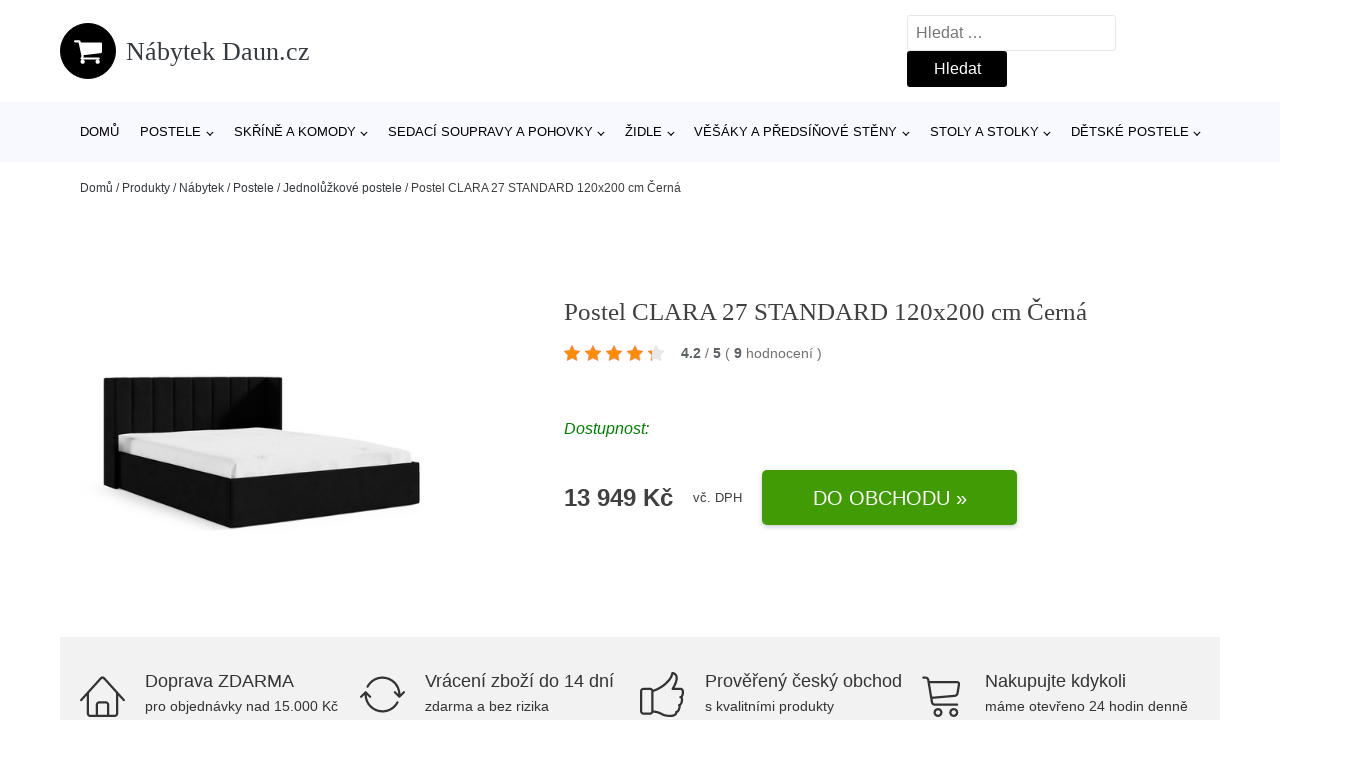

--- FILE ---
content_type: text/html; charset=UTF-8
request_url: https://www.nabytekdaun.cz/p/postel-clara-27-standard-120x200-cm-cerna/
body_size: 16354
content:
<!DOCTYPE html>
<html lang="cs" prefix="og: https://ogp.me/ns#" >
<head>
<meta charset="UTF-8">
<meta name="viewport" content="width=device-width, initial-scale=1.0">
<!-- WP_HEAD() START -->
<!-- Optimalizace pro vyhledávače podle Rank Math - https://rankmath.com/ -->
<title>Postel CLARA 27 STANDARD 120x200 cm Černá | Nábytek Daun.cz</title>
<meta name="description" content="Prohlédněte si produkt Postel CLARA 27 STANDARD 120x200 cm Černá od výrobce Signal za cenu 14079 Kč."/>
<meta name="robots" content="follow, index, max-snippet:-1, max-video-preview:-1, max-image-preview:large"/>
<link rel="canonical" href="https://www.nabytekdaun.cz/p/postel-clara-27-standard-120x200-cm-cerna/" />
<meta property="og:locale" content="cs_CZ" />
<meta property="og:type" content="article" />
<meta property="og:title" content="Postel CLARA 27 STANDARD 120x200 cm Černá | Nábytek Daun.cz" />
<meta property="og:description" content="Prohlédněte si produkt Postel CLARA 27 STANDARD 120x200 cm Černá od výrobce Signal za cenu 14079 Kč." />
<meta property="og:url" content="https://www.nabytekdaun.cz/p/postel-clara-27-standard-120x200-cm-cerna/" />
<meta property="og:site_name" content="Nábytek Daun.cz" />
<meta property="og:updated_time" content="2026-01-13T08:33:03+01:00" />
<meta property="og:image" content="https://www.nabytekdaun.cz/wp-content/uploads/2023/07/Postel-CLARA-27-STANDARD-120x200-cm-Cerna-Signal-nabytek.jpg" />
<meta property="og:image:secure_url" content="https://www.nabytekdaun.cz/wp-content/uploads/2023/07/Postel-CLARA-27-STANDARD-120x200-cm-Cerna-Signal-nabytek.jpg" />
<meta property="og:image:width" content="450" />
<meta property="og:image:height" content="450" />
<meta property="og:image:alt" content="Postel CLARA 27 STANDARD 120x200 cm Černá Signal-nabytek" />
<meta property="og:image:type" content="image/jpeg" />
<meta name="twitter:card" content="summary_large_image" />
<meta name="twitter:title" content="Postel CLARA 27 STANDARD 120x200 cm Černá | Nábytek Daun.cz" />
<meta name="twitter:description" content="Prohlédněte si produkt Postel CLARA 27 STANDARD 120x200 cm Černá od výrobce Signal za cenu 14079 Kč." />
<meta name="twitter:image" content="https://www.nabytekdaun.cz/wp-content/uploads/2023/07/Postel-CLARA-27-STANDARD-120x200-cm-Cerna-Signal-nabytek.jpg" />
<script type="application/ld+json" class="rank-math-schema">{"@context":"https://schema.org","@graph":[{"@type":"BreadcrumbList","@id":"https://www.nabytekdaun.cz/p/postel-clara-27-standard-120x200-cm-cerna/#breadcrumb","itemListElement":[{"@type":"ListItem","position":"1","item":{"@id":"https://www.nabytekdaun.cz","name":"Dom\u016f"}},{"@type":"ListItem","position":"2","item":{"@id":"https://www.nabytekdaun.cz/p/","name":"Produkty"}},{"@type":"ListItem","position":"3","item":{"@id":"https://www.nabytekdaun.cz/c/nabytek/","name":"N\u00e1bytek"}},{"@type":"ListItem","position":"4","item":{"@id":"https://www.nabytekdaun.cz/c/postele/","name":"Postele"}},{"@type":"ListItem","position":"5","item":{"@id":"https://www.nabytekdaun.cz/c/jednoluzkove-postele/","name":"Jednol\u016f\u017ekov\u00e9 postele"}},{"@type":"ListItem","position":"6","item":{"@id":"https://www.nabytekdaun.cz/p/postel-clara-27-standard-120x200-cm-cerna/","name":"Postel CLARA 27 STANDARD 120x200 cm \u010cern\u00e1"}}]}]}</script>
<!-- /Rank Math WordPress SEO plugin -->
<link rel="alternate" type="application/rss+xml" title="Nábytek Daun.cz &raquo; RSS komentářů pro Postel CLARA 27 STANDARD 120x200 cm Černá" href="https://www.nabytekdaun.cz/p/postel-clara-27-standard-120x200-cm-cerna/feed/" />
<link rel="alternate" title="oEmbed (JSON)" type="application/json+oembed" href="https://www.nabytekdaun.cz/wp-json/oembed/1.0/embed?url=https%3A%2F%2Fwww.nabytekdaun.cz%2Fp%2Fpostel-clara-27-standard-120x200-cm-cerna%2F" />
<link rel="alternate" title="oEmbed (XML)" type="text/xml+oembed" href="https://www.nabytekdaun.cz/wp-json/oembed/1.0/embed?url=https%3A%2F%2Fwww.nabytekdaun.cz%2Fp%2Fpostel-clara-27-standard-120x200-cm-cerna%2F&#038;format=xml" />
<style id='wp-img-auto-sizes-contain-inline-css' type='text/css'>
img:is([sizes=auto i],[sizes^="auto," i]){contain-intrinsic-size:3000px 1500px}
/*# sourceURL=wp-img-auto-sizes-contain-inline-css */
</style>
<style id='classic-theme-styles-inline-css' type='text/css'>
/*! This file is auto-generated */
.wp-block-button__link{color:#fff;background-color:#32373c;border-radius:9999px;box-shadow:none;text-decoration:none;padding:calc(.667em + 2px) calc(1.333em + 2px);font-size:1.125em}.wp-block-file__button{background:#32373c;color:#fff;text-decoration:none}
/*# sourceURL=/wp-includes/css/classic-themes.min.css */
</style>
<link rel='stylesheet' id='kk-star-ratings-css' href='//www.nabytekdaun.cz/wp-content/cache/wpfc-minified/k1s5glaw/fre8h.css' type='text/css' media='all' />
<style id='kk-star-ratings-inline-css' type='text/css'>
.kk-star-ratings .kksr-stars .kksr-star {
margin-right: 5px;
}
[dir="rtl"] .kk-star-ratings .kksr-stars .kksr-star {
margin-left: 5px;
margin-right: 0;
}
/*# sourceURL=kk-star-ratings-inline-css */
</style>
<link rel='stylesheet' id='oxygen-css' href='//www.nabytekdaun.cz/wp-content/cache/wpfc-minified/1ykc22qb/fre8h.css' type='text/css' media='all' />
<script type="text/javascript" src="https://www.nabytekdaun.cz/wp-includes/js/jquery/jquery.min.js?ver=3.7.1" id="jquery-core-js"></script>
<script type="text/javascript" id="search-filter-plugin-build-js-extra">
/* <![CDATA[ */
var SF_LDATA = {"ajax_url":"https://www.nabytekdaun.cz/wp-admin/admin-ajax.php","home_url":"https://www.nabytekdaun.cz/","extensions":[]};
//# sourceURL=search-filter-plugin-build-js-extra
/* ]]> */
</script>
<script type="text/javascript" src="https://www.nabytekdaun.cz/wp-content/plugins/search-filter-pro/public/assets/js/search-filter-build.min.js?ver=2.5.19" id="search-filter-plugin-build-js"></script>
<link rel="https://api.w.org/" href="https://www.nabytekdaun.cz/wp-json/" /><link rel="alternate" title="JSON" type="application/json" href="https://www.nabytekdaun.cz/wp-json/wp/v2/products/214563" /><link rel="EditURI" type="application/rsd+xml" title="RSD" href="https://www.nabytekdaun.cz/xmlrpc.php?rsd" />
<meta name="generator" content="WordPress 6.9" />
<link rel='shortlink' href='https://www.nabytekdaun.cz/?p=214563' />
<script type="application/ld+json">{
"@context" : "https://schema.org",
"@type" : "Product",
"name" : "Postel CLARA 27 STANDARD 120x200 cm Čern&aacute;",
"image" : "https://www.nabytekdaun.cz/wp-content/uploads/2023/07/Postel-CLARA-27-STANDARD-120x200-cm-Cerna-Signal-nabytek.jpg",
"description" : "Modern&iacute; čalouněn&aacute; postel Clara 27 standard 120x200 cm.",
"ean": "",
"gtin8": "",
"sku": "035-0045-cis-27-v-kron07cerna",
"brand" : {
"@type" : "Brand",
"name" : ""
},
"review": {
"@type": "Review",
"reviewRating": {
"@type": "Rating",
"ratingValue": "4.2",
"bestRating": "5"
},
"author": {
"@type": "Person",
"name": ""
}
},
"offers" : {
"@type" : "Offer",
"price" : "13949",
"priceCurrency": "CZK",
"url" : "https://www.nabytekdaun.cz/p/postel-clara-27-standard-120x200-cm-cerna/",
"itemCondition": "https://schema.org/NewCondition",
"availability": "https://schema.org/InStock"
},
"aggregateRating": {
"@type": "AggregateRating",
"ratingValue": "4.2",
"bestRating": "5",
"ratingCount": "9"
}
}</script><!-- Global site tag (gtag.js) - Google Analytics -->
<script async src="https://www.googletagmanager.com/gtag/js?id="></script>
<script>
window.dataLayer = window.dataLayer || [];
function gtag(){dataLayer.push(arguments);}
gtag('js', new Date());
gtag('config', '');
</script>
<link rel="icon" href="https://www.nabytekdaun.cz/wp-content/uploads/2021/10/favicon-150x150.png" sizes="32x32" />
<link rel="icon" href="https://www.nabytekdaun.cz/wp-content/uploads/2021/10/favicon.png" sizes="192x192" />
<link rel="apple-touch-icon" href="https://www.nabytekdaun.cz/wp-content/uploads/2021/10/favicon.png" />
<meta name="msapplication-TileImage" content="https://www.nabytekdaun.cz/wp-content/uploads/2021/10/favicon.png" />
<link rel='stylesheet' id='oxygen-cache-182422-css' href='//www.nabytekdaun.cz/wp-content/cache/wpfc-minified/f5r7hlss/fre8h.css' type='text/css' media='all' />
<link rel='stylesheet' id='oxygen-cache-182421-css' href='//www.nabytekdaun.cz/wp-content/cache/wpfc-minified/lllzf1a4/g0jxl.css' type='text/css' media='all' />
<link rel='stylesheet' id='oxygen-universal-styles-css' href='//www.nabytekdaun.cz/wp-content/cache/wpfc-minified/98y2uvu1/fre8h.css' type='text/css' media='all' />
<!-- END OF WP_HEAD() -->
<style id='global-styles-inline-css' type='text/css'>
:root{--wp--preset--aspect-ratio--square: 1;--wp--preset--aspect-ratio--4-3: 4/3;--wp--preset--aspect-ratio--3-4: 3/4;--wp--preset--aspect-ratio--3-2: 3/2;--wp--preset--aspect-ratio--2-3: 2/3;--wp--preset--aspect-ratio--16-9: 16/9;--wp--preset--aspect-ratio--9-16: 9/16;--wp--preset--color--black: #000000;--wp--preset--color--cyan-bluish-gray: #abb8c3;--wp--preset--color--white: #ffffff;--wp--preset--color--pale-pink: #f78da7;--wp--preset--color--vivid-red: #cf2e2e;--wp--preset--color--luminous-vivid-orange: #ff6900;--wp--preset--color--luminous-vivid-amber: #fcb900;--wp--preset--color--light-green-cyan: #7bdcb5;--wp--preset--color--vivid-green-cyan: #00d084;--wp--preset--color--pale-cyan-blue: #8ed1fc;--wp--preset--color--vivid-cyan-blue: #0693e3;--wp--preset--color--vivid-purple: #9b51e0;--wp--preset--gradient--vivid-cyan-blue-to-vivid-purple: linear-gradient(135deg,rgb(6,147,227) 0%,rgb(155,81,224) 100%);--wp--preset--gradient--light-green-cyan-to-vivid-green-cyan: linear-gradient(135deg,rgb(122,220,180) 0%,rgb(0,208,130) 100%);--wp--preset--gradient--luminous-vivid-amber-to-luminous-vivid-orange: linear-gradient(135deg,rgb(252,185,0) 0%,rgb(255,105,0) 100%);--wp--preset--gradient--luminous-vivid-orange-to-vivid-red: linear-gradient(135deg,rgb(255,105,0) 0%,rgb(207,46,46) 100%);--wp--preset--gradient--very-light-gray-to-cyan-bluish-gray: linear-gradient(135deg,rgb(238,238,238) 0%,rgb(169,184,195) 100%);--wp--preset--gradient--cool-to-warm-spectrum: linear-gradient(135deg,rgb(74,234,220) 0%,rgb(151,120,209) 20%,rgb(207,42,186) 40%,rgb(238,44,130) 60%,rgb(251,105,98) 80%,rgb(254,248,76) 100%);--wp--preset--gradient--blush-light-purple: linear-gradient(135deg,rgb(255,206,236) 0%,rgb(152,150,240) 100%);--wp--preset--gradient--blush-bordeaux: linear-gradient(135deg,rgb(254,205,165) 0%,rgb(254,45,45) 50%,rgb(107,0,62) 100%);--wp--preset--gradient--luminous-dusk: linear-gradient(135deg,rgb(255,203,112) 0%,rgb(199,81,192) 50%,rgb(65,88,208) 100%);--wp--preset--gradient--pale-ocean: linear-gradient(135deg,rgb(255,245,203) 0%,rgb(182,227,212) 50%,rgb(51,167,181) 100%);--wp--preset--gradient--electric-grass: linear-gradient(135deg,rgb(202,248,128) 0%,rgb(113,206,126) 100%);--wp--preset--gradient--midnight: linear-gradient(135deg,rgb(2,3,129) 0%,rgb(40,116,252) 100%);--wp--preset--font-size--small: 13px;--wp--preset--font-size--medium: 20px;--wp--preset--font-size--large: 36px;--wp--preset--font-size--x-large: 42px;--wp--preset--spacing--20: 0.44rem;--wp--preset--spacing--30: 0.67rem;--wp--preset--spacing--40: 1rem;--wp--preset--spacing--50: 1.5rem;--wp--preset--spacing--60: 2.25rem;--wp--preset--spacing--70: 3.38rem;--wp--preset--spacing--80: 5.06rem;--wp--preset--shadow--natural: 6px 6px 9px rgba(0, 0, 0, 0.2);--wp--preset--shadow--deep: 12px 12px 50px rgba(0, 0, 0, 0.4);--wp--preset--shadow--sharp: 6px 6px 0px rgba(0, 0, 0, 0.2);--wp--preset--shadow--outlined: 6px 6px 0px -3px rgb(255, 255, 255), 6px 6px rgb(0, 0, 0);--wp--preset--shadow--crisp: 6px 6px 0px rgb(0, 0, 0);}:where(.is-layout-flex){gap: 0.5em;}:where(.is-layout-grid){gap: 0.5em;}body .is-layout-flex{display: flex;}.is-layout-flex{flex-wrap: wrap;align-items: center;}.is-layout-flex > :is(*, div){margin: 0;}body .is-layout-grid{display: grid;}.is-layout-grid > :is(*, div){margin: 0;}:where(.wp-block-columns.is-layout-flex){gap: 2em;}:where(.wp-block-columns.is-layout-grid){gap: 2em;}:where(.wp-block-post-template.is-layout-flex){gap: 1.25em;}:where(.wp-block-post-template.is-layout-grid){gap: 1.25em;}.has-black-color{color: var(--wp--preset--color--black) !important;}.has-cyan-bluish-gray-color{color: var(--wp--preset--color--cyan-bluish-gray) !important;}.has-white-color{color: var(--wp--preset--color--white) !important;}.has-pale-pink-color{color: var(--wp--preset--color--pale-pink) !important;}.has-vivid-red-color{color: var(--wp--preset--color--vivid-red) !important;}.has-luminous-vivid-orange-color{color: var(--wp--preset--color--luminous-vivid-orange) !important;}.has-luminous-vivid-amber-color{color: var(--wp--preset--color--luminous-vivid-amber) !important;}.has-light-green-cyan-color{color: var(--wp--preset--color--light-green-cyan) !important;}.has-vivid-green-cyan-color{color: var(--wp--preset--color--vivid-green-cyan) !important;}.has-pale-cyan-blue-color{color: var(--wp--preset--color--pale-cyan-blue) !important;}.has-vivid-cyan-blue-color{color: var(--wp--preset--color--vivid-cyan-blue) !important;}.has-vivid-purple-color{color: var(--wp--preset--color--vivid-purple) !important;}.has-black-background-color{background-color: var(--wp--preset--color--black) !important;}.has-cyan-bluish-gray-background-color{background-color: var(--wp--preset--color--cyan-bluish-gray) !important;}.has-white-background-color{background-color: var(--wp--preset--color--white) !important;}.has-pale-pink-background-color{background-color: var(--wp--preset--color--pale-pink) !important;}.has-vivid-red-background-color{background-color: var(--wp--preset--color--vivid-red) !important;}.has-luminous-vivid-orange-background-color{background-color: var(--wp--preset--color--luminous-vivid-orange) !important;}.has-luminous-vivid-amber-background-color{background-color: var(--wp--preset--color--luminous-vivid-amber) !important;}.has-light-green-cyan-background-color{background-color: var(--wp--preset--color--light-green-cyan) !important;}.has-vivid-green-cyan-background-color{background-color: var(--wp--preset--color--vivid-green-cyan) !important;}.has-pale-cyan-blue-background-color{background-color: var(--wp--preset--color--pale-cyan-blue) !important;}.has-vivid-cyan-blue-background-color{background-color: var(--wp--preset--color--vivid-cyan-blue) !important;}.has-vivid-purple-background-color{background-color: var(--wp--preset--color--vivid-purple) !important;}.has-black-border-color{border-color: var(--wp--preset--color--black) !important;}.has-cyan-bluish-gray-border-color{border-color: var(--wp--preset--color--cyan-bluish-gray) !important;}.has-white-border-color{border-color: var(--wp--preset--color--white) !important;}.has-pale-pink-border-color{border-color: var(--wp--preset--color--pale-pink) !important;}.has-vivid-red-border-color{border-color: var(--wp--preset--color--vivid-red) !important;}.has-luminous-vivid-orange-border-color{border-color: var(--wp--preset--color--luminous-vivid-orange) !important;}.has-luminous-vivid-amber-border-color{border-color: var(--wp--preset--color--luminous-vivid-amber) !important;}.has-light-green-cyan-border-color{border-color: var(--wp--preset--color--light-green-cyan) !important;}.has-vivid-green-cyan-border-color{border-color: var(--wp--preset--color--vivid-green-cyan) !important;}.has-pale-cyan-blue-border-color{border-color: var(--wp--preset--color--pale-cyan-blue) !important;}.has-vivid-cyan-blue-border-color{border-color: var(--wp--preset--color--vivid-cyan-blue) !important;}.has-vivid-purple-border-color{border-color: var(--wp--preset--color--vivid-purple) !important;}.has-vivid-cyan-blue-to-vivid-purple-gradient-background{background: var(--wp--preset--gradient--vivid-cyan-blue-to-vivid-purple) !important;}.has-light-green-cyan-to-vivid-green-cyan-gradient-background{background: var(--wp--preset--gradient--light-green-cyan-to-vivid-green-cyan) !important;}.has-luminous-vivid-amber-to-luminous-vivid-orange-gradient-background{background: var(--wp--preset--gradient--luminous-vivid-amber-to-luminous-vivid-orange) !important;}.has-luminous-vivid-orange-to-vivid-red-gradient-background{background: var(--wp--preset--gradient--luminous-vivid-orange-to-vivid-red) !important;}.has-very-light-gray-to-cyan-bluish-gray-gradient-background{background: var(--wp--preset--gradient--very-light-gray-to-cyan-bluish-gray) !important;}.has-cool-to-warm-spectrum-gradient-background{background: var(--wp--preset--gradient--cool-to-warm-spectrum) !important;}.has-blush-light-purple-gradient-background{background: var(--wp--preset--gradient--blush-light-purple) !important;}.has-blush-bordeaux-gradient-background{background: var(--wp--preset--gradient--blush-bordeaux) !important;}.has-luminous-dusk-gradient-background{background: var(--wp--preset--gradient--luminous-dusk) !important;}.has-pale-ocean-gradient-background{background: var(--wp--preset--gradient--pale-ocean) !important;}.has-electric-grass-gradient-background{background: var(--wp--preset--gradient--electric-grass) !important;}.has-midnight-gradient-background{background: var(--wp--preset--gradient--midnight) !important;}.has-small-font-size{font-size: var(--wp--preset--font-size--small) !important;}.has-medium-font-size{font-size: var(--wp--preset--font-size--medium) !important;}.has-large-font-size{font-size: var(--wp--preset--font-size--large) !important;}.has-x-large-font-size{font-size: var(--wp--preset--font-size--x-large) !important;}
/*# sourceURL=global-styles-inline-css */
</style>
</head>
<body class="wp-singular products-template-default single single-products postid-214563 wp-theme-oxygen-is-not-a-theme  wp-embed-responsive oxygen-body" >
<header id="_header-1-25" class="oxy-header-wrapper oxy-overlay-header oxy-header" ><div id="logo-header-row" class="oxy-header-row" ><div class="oxy-header-container"><div id="_header_left-3-25" class="oxy-header-left" ><a id="link-78-25" class="ct-link" href="/" target="_self"  ><div id="fancy_icon-86-25" class="ct-fancy-icon" ><svg id="svg-fancy_icon-86-25"><use xlink:href="#FontAwesomeicon-shopping-cart"></use></svg></div><span id="shortcode-79-25" class="ct-shortcode logo-top" >Nábytek Daun.cz</span></a></div><div id="_header_center-4-25" class="oxy-header-center" ></div><div id="_header_right-5-25" class="oxy-header-right" >
<div id="_search_form-17-25" class="oxy-search-form" >
<form role="search" method="get" class="search-form" action="https://www.nabytekdaun.cz/">
<label>
<span class="screen-reader-text">Vyhledávání</span>
<input type="search" class="search-field" placeholder="Hledat &hellip;" value="" name="s" />
</label>
<input type="submit" class="search-submit" value="Hledat" />
</form>                </div>
<nav id="_nav_menu-53-25" class="oxy-nav-menu oxy-nav-menu-dropdowns oxy-nav-menu-dropdown-arrow" ><div class='oxy-menu-toggle'><div class='oxy-nav-menu-hamburger-wrap'><div class='oxy-nav-menu-hamburger'><div class='oxy-nav-menu-hamburger-line'></div><div class='oxy-nav-menu-hamburger-line'></div><div class='oxy-nav-menu-hamburger-line'></div></div></div></div><div class="menu-hlavni-menu-container"><ul id="menu-hlavni-menu" class="oxy-nav-menu-list"><li id="menu-item-211760" class="menu-item menu-item-type-custom menu-item-object-custom menu-item-211760"><a href="/">Domů</a></li>
<li id="menu-item-211761" class="menu-item menu-item-type-taxonomy menu-item-object-product_category current-products-ancestor current-menu-parent current-products-parent menu-item-has-children menu-item-211761"><a href="https://www.nabytekdaun.cz/c/postele/">Postele</a>
<ul class="sub-menu">
<li id="menu-item-211762" class="menu-item menu-item-type-taxonomy menu-item-object-product_category menu-item-211762"><a href="https://www.nabytekdaun.cz/c/manzelske-postele/">Manželské postele</a></li>
<li id="menu-item-211772" class="menu-item menu-item-type-taxonomy menu-item-object-product_category menu-item-211772"><a href="https://www.nabytekdaun.cz/c/valendy/">Válendy</a></li>
<li id="menu-item-211773" class="menu-item menu-item-type-taxonomy menu-item-object-product_category current-products-ancestor current-menu-parent current-products-parent menu-item-211773"><a href="https://www.nabytekdaun.cz/c/jednoluzkove-postele/">Jednolůžkové postele</a></li>
<li id="menu-item-211774" class="menu-item menu-item-type-taxonomy menu-item-object-product_category menu-item-211774"><a href="https://www.nabytekdaun.cz/c/ulozne-prostory-pod-postel/">Úložné prostory pod postel</a></li>
</ul>
</li>
<li id="menu-item-211763" class="menu-item menu-item-type-taxonomy menu-item-object-product_category menu-item-has-children menu-item-211763"><a href="https://www.nabytekdaun.cz/c/skrine-a-komody/">Skříně a komody</a>
<ul class="sub-menu">
<li id="menu-item-211775" class="menu-item menu-item-type-taxonomy menu-item-object-product_category menu-item-211775"><a href="https://www.nabytekdaun.cz/c/satni-skrine/">Šatní skříně</a></li>
<li id="menu-item-211776" class="menu-item menu-item-type-taxonomy menu-item-object-product_category menu-item-211776"><a href="https://www.nabytekdaun.cz/c/komody/">Komody</a></li>
<li id="menu-item-211777" class="menu-item menu-item-type-taxonomy menu-item-object-product_category menu-item-211777"><a href="https://www.nabytekdaun.cz/c/koupelnove-skrinky-a-zrcadla/">Koupelnové skříňky a zrcadla</a></li>
<li id="menu-item-211778" class="menu-item menu-item-type-taxonomy menu-item-object-product_category menu-item-211778"><a href="https://www.nabytekdaun.cz/c/botniky/">Botníky</a></li>
</ul>
</li>
<li id="menu-item-211764" class="menu-item menu-item-type-taxonomy menu-item-object-product_category menu-item-has-children menu-item-211764"><a href="https://www.nabytekdaun.cz/c/sedaci-soupravy-a-pohovky/">Sedací soupravy a pohovky</a>
<ul class="sub-menu">
<li id="menu-item-211779" class="menu-item menu-item-type-taxonomy menu-item-object-product_category menu-item-211779"><a href="https://www.nabytekdaun.cz/c/rohove-sedaci-soupravy/">Rohové sedací soupravy</a></li>
<li id="menu-item-211780" class="menu-item menu-item-type-taxonomy menu-item-object-product_category menu-item-211780"><a href="https://www.nabytekdaun.cz/c/pohovky-a-gauce/">Pohovky a gauče</a></li>
<li id="menu-item-211781" class="menu-item menu-item-type-taxonomy menu-item-object-product_category menu-item-211781"><a href="https://www.nabytekdaun.cz/c/taburety-a-podnozky/">Taburety a podnožky</a></li>
</ul>
</li>
<li id="menu-item-211765" class="menu-item menu-item-type-taxonomy menu-item-object-product_category menu-item-has-children menu-item-211765"><a href="https://www.nabytekdaun.cz/c/zidle/">Židle</a>
<ul class="sub-menu">
<li id="menu-item-211766" class="menu-item menu-item-type-taxonomy menu-item-object-product_category menu-item-has-children menu-item-211766"><a href="https://www.nabytekdaun.cz/c/jidelni-zidle/">Jídelní židle</a>
<ul class="sub-menu">
<li id="menu-item-211767" class="menu-item menu-item-type-taxonomy menu-item-object-product_category menu-item-211767"><a href="https://www.nabytekdaun.cz/c/drevene-jidelni-zidle/">Dřevěné jídelní židle</a></li>
<li id="menu-item-211770" class="menu-item menu-item-type-taxonomy menu-item-object-product_category menu-item-211770"><a href="https://www.nabytekdaun.cz/c/bile-jidelni-zidle/">Bílé jídelní židle</a></li>
</ul>
</li>
<li id="menu-item-211771" class="menu-item menu-item-type-taxonomy menu-item-object-product_category menu-item-211771"><a href="https://www.nabytekdaun.cz/c/kancelarske-zidle-a-kresla/">Kancelářské židle a křesla</a></li>
</ul>
</li>
<li id="menu-item-211768" class="menu-item menu-item-type-taxonomy menu-item-object-product_category menu-item-has-children menu-item-211768"><a href="https://www.nabytekdaun.cz/c/vesaky-a-predsinove-steny/">Věšáky a předsíňové stěny</a>
<ul class="sub-menu">
<li id="menu-item-211769" class="menu-item menu-item-type-taxonomy menu-item-object-product_category menu-item-211769"><a href="https://www.nabytekdaun.cz/c/predsinove-steny/">Předsíňové stěny</a></li>
<li id="menu-item-211782" class="menu-item menu-item-type-taxonomy menu-item-object-product_category menu-item-211782"><a href="https://www.nabytekdaun.cz/c/nastenne-vesaky/">Nástěnné věšáky</a></li>
</ul>
</li>
<li id="menu-item-211783" class="menu-item menu-item-type-taxonomy menu-item-object-product_category menu-item-has-children menu-item-211783"><a href="https://www.nabytekdaun.cz/c/stoly-a-stolky/">Stoly a stolky</a>
<ul class="sub-menu">
<li id="menu-item-211784" class="menu-item menu-item-type-taxonomy menu-item-object-product_category menu-item-211784"><a href="https://www.nabytekdaun.cz/c/jidelni-stoly/">Jídelní stoly</a></li>
<li id="menu-item-211785" class="menu-item menu-item-type-taxonomy menu-item-object-product_category menu-item-211785"><a href="https://www.nabytekdaun.cz/c/psaci-a-kancelarske-stoly/">Psací a kancelářské stoly</a></li>
<li id="menu-item-211786" class="menu-item menu-item-type-taxonomy menu-item-object-product_category menu-item-211786"><a href="https://www.nabytekdaun.cz/c/konferencni-stolky/">Konferenční stolky</a></li>
<li id="menu-item-211787" class="menu-item menu-item-type-taxonomy menu-item-object-product_category menu-item-211787"><a href="https://www.nabytekdaun.cz/c/tv-stolky/">TV stolky</a></li>
<li id="menu-item-211788" class="menu-item menu-item-type-taxonomy menu-item-object-product_category menu-item-211788"><a href="https://www.nabytekdaun.cz/c/nocni-stolky/">Noční stolky</a></li>
</ul>
</li>
<li id="menu-item-211789" class="menu-item menu-item-type-taxonomy menu-item-object-product_category menu-item-has-children menu-item-211789"><a href="https://www.nabytekdaun.cz/c/detske-postele/">Dětské postele</a>
<ul class="sub-menu">
<li id="menu-item-211790" class="menu-item menu-item-type-taxonomy menu-item-object-product_category menu-item-211790"><a href="https://www.nabytekdaun.cz/c/patrove-postele/">Patrové postele</a></li>
<li id="menu-item-211792" class="menu-item menu-item-type-taxonomy menu-item-object-product_category menu-item-211792"><a href="https://www.nabytekdaun.cz/c/detske-postele-90x200-cm/">Dětské postele 90x200 cm</a></li>
<li id="menu-item-211793" class="menu-item menu-item-type-taxonomy menu-item-object-product_category menu-item-211793"><a href="https://www.nabytekdaun.cz/c/rozkladaci-detske-postele/">Rozkládací dětské postele</a></li>
<li id="menu-item-211794" class="menu-item menu-item-type-taxonomy menu-item-object-product_category menu-item-211794"><a href="https://www.nabytekdaun.cz/c/postele-s-uloznym-prostorem/">Postele s úložným prostorem</a></li>
<li id="menu-item-211791" class="menu-item menu-item-type-taxonomy menu-item-object-product_category menu-item-211791"><a href="https://www.nabytekdaun.cz/c/detske-postele-160x80-cm/">Dětské postele 160x80 cm</a></li>
</ul>
</li>
</ul></div></nav></div></div></div><div id="nav-header-row" class="oxy-header-row" ><div class="oxy-header-container"><div id="_header_left-12-25" class="oxy-header-left" ></div><div id="_header_center-13-25" class="oxy-header-center" ><nav id="_nav_menu-15-25" class="oxy-nav-menu oxy-nav-menu-dropdowns oxy-nav-menu-dropdown-arrow" ><div class='oxy-menu-toggle'><div class='oxy-nav-menu-hamburger-wrap'><div class='oxy-nav-menu-hamburger'><div class='oxy-nav-menu-hamburger-line'></div><div class='oxy-nav-menu-hamburger-line'></div><div class='oxy-nav-menu-hamburger-line'></div></div></div></div><div class="menu-hlavni-menu-container"><ul id="menu-hlavni-menu-1" class="oxy-nav-menu-list"><li class="menu-item menu-item-type-custom menu-item-object-custom menu-item-211760"><a href="/">Domů</a></li>
<li class="menu-item menu-item-type-taxonomy menu-item-object-product_category current-products-ancestor current-menu-parent current-products-parent menu-item-has-children menu-item-211761"><a href="https://www.nabytekdaun.cz/c/postele/">Postele</a>
<ul class="sub-menu">
<li class="menu-item menu-item-type-taxonomy menu-item-object-product_category menu-item-211762"><a href="https://www.nabytekdaun.cz/c/manzelske-postele/">Manželské postele</a></li>
<li class="menu-item menu-item-type-taxonomy menu-item-object-product_category menu-item-211772"><a href="https://www.nabytekdaun.cz/c/valendy/">Válendy</a></li>
<li class="menu-item menu-item-type-taxonomy menu-item-object-product_category current-products-ancestor current-menu-parent current-products-parent menu-item-211773"><a href="https://www.nabytekdaun.cz/c/jednoluzkove-postele/">Jednolůžkové postele</a></li>
<li class="menu-item menu-item-type-taxonomy menu-item-object-product_category menu-item-211774"><a href="https://www.nabytekdaun.cz/c/ulozne-prostory-pod-postel/">Úložné prostory pod postel</a></li>
</ul>
</li>
<li class="menu-item menu-item-type-taxonomy menu-item-object-product_category menu-item-has-children menu-item-211763"><a href="https://www.nabytekdaun.cz/c/skrine-a-komody/">Skříně a komody</a>
<ul class="sub-menu">
<li class="menu-item menu-item-type-taxonomy menu-item-object-product_category menu-item-211775"><a href="https://www.nabytekdaun.cz/c/satni-skrine/">Šatní skříně</a></li>
<li class="menu-item menu-item-type-taxonomy menu-item-object-product_category menu-item-211776"><a href="https://www.nabytekdaun.cz/c/komody/">Komody</a></li>
<li class="menu-item menu-item-type-taxonomy menu-item-object-product_category menu-item-211777"><a href="https://www.nabytekdaun.cz/c/koupelnove-skrinky-a-zrcadla/">Koupelnové skříňky a zrcadla</a></li>
<li class="menu-item menu-item-type-taxonomy menu-item-object-product_category menu-item-211778"><a href="https://www.nabytekdaun.cz/c/botniky/">Botníky</a></li>
</ul>
</li>
<li class="menu-item menu-item-type-taxonomy menu-item-object-product_category menu-item-has-children menu-item-211764"><a href="https://www.nabytekdaun.cz/c/sedaci-soupravy-a-pohovky/">Sedací soupravy a pohovky</a>
<ul class="sub-menu">
<li class="menu-item menu-item-type-taxonomy menu-item-object-product_category menu-item-211779"><a href="https://www.nabytekdaun.cz/c/rohove-sedaci-soupravy/">Rohové sedací soupravy</a></li>
<li class="menu-item menu-item-type-taxonomy menu-item-object-product_category menu-item-211780"><a href="https://www.nabytekdaun.cz/c/pohovky-a-gauce/">Pohovky a gauče</a></li>
<li class="menu-item menu-item-type-taxonomy menu-item-object-product_category menu-item-211781"><a href="https://www.nabytekdaun.cz/c/taburety-a-podnozky/">Taburety a podnožky</a></li>
</ul>
</li>
<li class="menu-item menu-item-type-taxonomy menu-item-object-product_category menu-item-has-children menu-item-211765"><a href="https://www.nabytekdaun.cz/c/zidle/">Židle</a>
<ul class="sub-menu">
<li class="menu-item menu-item-type-taxonomy menu-item-object-product_category menu-item-has-children menu-item-211766"><a href="https://www.nabytekdaun.cz/c/jidelni-zidle/">Jídelní židle</a>
<ul class="sub-menu">
<li class="menu-item menu-item-type-taxonomy menu-item-object-product_category menu-item-211767"><a href="https://www.nabytekdaun.cz/c/drevene-jidelni-zidle/">Dřevěné jídelní židle</a></li>
<li class="menu-item menu-item-type-taxonomy menu-item-object-product_category menu-item-211770"><a href="https://www.nabytekdaun.cz/c/bile-jidelni-zidle/">Bílé jídelní židle</a></li>
</ul>
</li>
<li class="menu-item menu-item-type-taxonomy menu-item-object-product_category menu-item-211771"><a href="https://www.nabytekdaun.cz/c/kancelarske-zidle-a-kresla/">Kancelářské židle a křesla</a></li>
</ul>
</li>
<li class="menu-item menu-item-type-taxonomy menu-item-object-product_category menu-item-has-children menu-item-211768"><a href="https://www.nabytekdaun.cz/c/vesaky-a-predsinove-steny/">Věšáky a předsíňové stěny</a>
<ul class="sub-menu">
<li class="menu-item menu-item-type-taxonomy menu-item-object-product_category menu-item-211769"><a href="https://www.nabytekdaun.cz/c/predsinove-steny/">Předsíňové stěny</a></li>
<li class="menu-item menu-item-type-taxonomy menu-item-object-product_category menu-item-211782"><a href="https://www.nabytekdaun.cz/c/nastenne-vesaky/">Nástěnné věšáky</a></li>
</ul>
</li>
<li class="menu-item menu-item-type-taxonomy menu-item-object-product_category menu-item-has-children menu-item-211783"><a href="https://www.nabytekdaun.cz/c/stoly-a-stolky/">Stoly a stolky</a>
<ul class="sub-menu">
<li class="menu-item menu-item-type-taxonomy menu-item-object-product_category menu-item-211784"><a href="https://www.nabytekdaun.cz/c/jidelni-stoly/">Jídelní stoly</a></li>
<li class="menu-item menu-item-type-taxonomy menu-item-object-product_category menu-item-211785"><a href="https://www.nabytekdaun.cz/c/psaci-a-kancelarske-stoly/">Psací a kancelářské stoly</a></li>
<li class="menu-item menu-item-type-taxonomy menu-item-object-product_category menu-item-211786"><a href="https://www.nabytekdaun.cz/c/konferencni-stolky/">Konferenční stolky</a></li>
<li class="menu-item menu-item-type-taxonomy menu-item-object-product_category menu-item-211787"><a href="https://www.nabytekdaun.cz/c/tv-stolky/">TV stolky</a></li>
<li class="menu-item menu-item-type-taxonomy menu-item-object-product_category menu-item-211788"><a href="https://www.nabytekdaun.cz/c/nocni-stolky/">Noční stolky</a></li>
</ul>
</li>
<li class="menu-item menu-item-type-taxonomy menu-item-object-product_category menu-item-has-children menu-item-211789"><a href="https://www.nabytekdaun.cz/c/detske-postele/">Dětské postele</a>
<ul class="sub-menu">
<li class="menu-item menu-item-type-taxonomy menu-item-object-product_category menu-item-211790"><a href="https://www.nabytekdaun.cz/c/patrove-postele/">Patrové postele</a></li>
<li class="menu-item menu-item-type-taxonomy menu-item-object-product_category menu-item-211792"><a href="https://www.nabytekdaun.cz/c/detske-postele-90x200-cm/">Dětské postele 90x200 cm</a></li>
<li class="menu-item menu-item-type-taxonomy menu-item-object-product_category menu-item-211793"><a href="https://www.nabytekdaun.cz/c/rozkladaci-detske-postele/">Rozkládací dětské postele</a></li>
<li class="menu-item menu-item-type-taxonomy menu-item-object-product_category menu-item-211794"><a href="https://www.nabytekdaun.cz/c/postele-s-uloznym-prostorem/">Postele s úložným prostorem</a></li>
<li class="menu-item menu-item-type-taxonomy menu-item-object-product_category menu-item-211791"><a href="https://www.nabytekdaun.cz/c/detske-postele-160x80-cm/">Dětské postele 160x80 cm</a></li>
</ul>
</li>
</ul></div></nav></div><div id="_header_right-14-25" class="oxy-header-right" ></div></div></div></header>
<div id="section-62-25" class=" ct-section breadcrumb-container" ><div class="ct-section-inner-wrap"><div id="code_block-66-25" class="ct-code-block breadcrumb-code" ><nav aria-label="breadcrumbs" class="rank-math-breadcrumb"><p><a href="https://www.nabytekdaun.cz">Domů</a><span class="separator"> / </span><a href="https://www.nabytekdaun.cz/p/">Produkty</a><span class="separator"> / </span><a href="https://www.nabytekdaun.cz/c/nabytek/">Nábytek</a><span class="separator"> / </span><a href="https://www.nabytekdaun.cz/c/postele/">Postele</a><span class="separator"> / </span><a href="https://www.nabytekdaun.cz/c/jednoluzkove-postele/">Jednolůžkové postele</a><span class="separator"> / </span><span class="last">Postel CLARA 27 STANDARD 120x200 cm Černá</span></p></nav></div></div></div><section id="section-2-145" class=" ct-section" ><div class="ct-section-inner-wrap"><div id="new_columns-4-145" class="ct-new-columns product-hero-column-container" ><div id="div_block-5-145" class="ct-div-block" ><a id="link-1642-145" class="ct-link" href="https://www.sg-nabytek.cz/cs/postel-clara-27-standard-120x200-cm-cerna?utm_source=am&#038;utm_medium=amax&#038;a_aid=6037b95e1af16&#038;a_bid=2d25b0e5&#038;data1=nabytekdaun" target="_self" rel="nofollow noopener" ><img  id="image-7-145" alt="Postel CLARA 27 STANDARD 120x200 cm Černá Signal-nabytek" src="https://www.nabytekdaun.cz/wp-content/uploads/2023/07/Postel-CLARA-27-STANDARD-120x200-cm-Cerna-Signal-nabytek.jpg" class="ct-image"/></a></div><div id="div_block-6-145" class="ct-div-block" ><h1 id="headline-12-145" class="ct-headline product-info-title"><span id="span-13-145" class="ct-span" >Postel CLARA 27 STANDARD 120x200 cm Černá</span></h1><div id="div_block-1019-145" class="ct-div-block price-container" ><a id="link-2781-145" class="ct-link" href="https://www.sg-nabytek.cz/cs/postel-clara-27-standard-120x200-cm-cerna?utm_source=am&#038;utm_medium=amax&#038;a_aid=6037b95e1af16&#038;a_bid=2d25b0e5&#038;data1=nabytekdaun" target="_self" rel="nofollow" ><div id="code_block-768-145" class="ct-code-block custom-star-rating" ><div style="display: none;"
class="kk-star-ratings   "
data-id="214563"
data-slug="">
<div class="kksr-stars">
<div class="kksr-stars-inactive">
<div class="kksr-star" data-star="1">
<div class="kksr-icon" style="width: 16px; height: 16px;"></div>
</div>
<div class="kksr-star" data-star="2">
<div class="kksr-icon" style="width: 16px; height: 16px;"></div>
</div>
<div class="kksr-star" data-star="3">
<div class="kksr-icon" style="width: 16px; height: 16px;"></div>
</div>
<div class="kksr-star" data-star="4">
<div class="kksr-icon" style="width: 16px; height: 16px;"></div>
</div>
<div class="kksr-star" data-star="5">
<div class="kksr-icon" style="width: 16px; height: 16px;"></div>
</div>
</div>
<div class="kksr-stars-active" style="width: 87.2px;">
<div class="kksr-star">
<div class="kksr-icon" style="width: 16px; height: 16px;"></div>
</div>
<div class="kksr-star">
<div class="kksr-icon" style="width: 16px; height: 16px;"></div>
</div>
<div class="kksr-star">
<div class="kksr-icon" style="width: 16px; height: 16px;"></div>
</div>
<div class="kksr-star">
<div class="kksr-icon" style="width: 16px; height: 16px;"></div>
</div>
<div class="kksr-star">
<div class="kksr-icon" style="width: 16px; height: 16px;"></div>
</div>
</div>
</div>
<div class="kksr-legend">
<strong class="kksr-score">4.2</strong>
<span class="kksr-muted">/</span>
<strong>5</strong>
<span class="kksr-muted">(</span>
<strong class="kksr-count">9</strong>
<span class="kksr-muted">
hodnocení        </span>
<span class="kksr-muted">)</span>
</div>
</div>
</div></a></div><div id="text_block-2513-145" class="ct-text-block" ><span id="span-2514-105073" class="ct-span" ></span></div><div id="div_block-3341-145" class="ct-div-block" ><div id="code_block-6358-182421" class="ct-code-block" >Dostupnost: </div></div><div id="div_block-6199-105073" class="ct-div-block price-container" ><div id="div_block-6355-105073" class="ct-div-block" ><div id="text_block-6200-105073" class="ct-text-block product-info-price" ><span id="span-6201-105073" class="ct-span" >13&nbsp;949&nbsp;Kč</span></div><div id="code_block-6202-105073" class="ct-code-block" ><div class="dph">vč. DPH</div></div></div><a id="link-1774-145" class="ct-link new-button" href="https://www.sg-nabytek.cz/cs/postel-clara-27-standard-120x200-cm-cerna?utm_source=am&#038;utm_medium=amax&#038;a_aid=6037b95e1af16&#038;a_bid=2d25b0e5&#038;data1=nabytekdaun" target="_self" rel="nofollow noopener" ><div id="div_block-1778-145" class="ct-div-block " ><div id="shortcode-1868-145" class="ct-shortcode" >Do obchodu »</div></div></a></div></div></div></div></section><section id="section-3658-145" class=" ct-section" ><div class="ct-section-inner-wrap"><div id="div_block-5479-145" class="ct-div-block" ><div id="nestable_shortcode-5190-145" class="ct-nestable-shortcode" ><div class="benefity"><div class="row">
<div class="col-lg-3">
<div id="fancy_icon-5493-145" class="ct-fancy-icon">
<svg id="svg-fancy_icon-5493-145">
<use xlink:href="#Lineariconsicon-home">
<svg id="Lineariconsicon-home" viewBox="0 0 20 20"><title>home</title><path class="path1" d="M19.871 12.165l-8.829-9.758c-0.274-0.303-0.644-0.47-1.042-0.47-0 0 0 0 0 0-0.397 0-0.767 0.167-1.042 0.47l-8.829 9.758c-0.185 0.205-0.169 0.521 0.035 0.706 0.096 0.087 0.216 0.129 0.335 0.129 0.136 0 0.272-0.055 0.371-0.165l2.129-2.353v8.018c0 0.827 0.673 1.5 1.5 1.5h11c0.827 0 1.5-0.673 1.5-1.5v-8.018l2.129 2.353c0.185 0.205 0.501 0.221 0.706 0.035s0.221-0.501 0.035-0.706zM12 19h-4v-4.5c0-0.276 0.224-0.5 0.5-0.5h3c0.276 0 0.5 0.224 0.5 0.5v4.5zM16 18.5c0 0.276-0.224 0.5-0.5 0.5h-2.5v-4.5c0-0.827-0.673-1.5-1.5-1.5h-3c-0.827 0-1.5 0.673-1.5 1.5v4.5h-2.5c-0.276 0-0.5-0.224-0.5-0.5v-9.123l5.7-6.3c0.082-0.091 0.189-0.141 0.3-0.141s0.218 0.050 0.3 0.141l5.7 6.3v9.123z"></path></svg></use></svg>
</div>
<div class="text-vyhod">
<span>Doprava ZDARMA</span>
<p>pro objednávky nad 15.000 Kč</p>
</div>
</div>
<div class="col-lg-3"><div id="fancy_icon-5493-145" class="ct-fancy-icon">
<svg id="svg-fancy_icon-5493-145">
<use xlink:href="#Lineariconsicon-sync">
<svg id="Lineariconsicon-sync" viewBox="0 0 20 20"><title>sync</title><path class="path1" d="M19.854 8.646c-0.195-0.195-0.512-0.195-0.707 0l-1.149 1.149c-0.051-2.060-0.878-3.99-2.341-5.452-1.511-1.511-3.52-2.343-5.657-2.343-2.974 0-5.686 1.635-7.077 4.266-0.129 0.244-0.036 0.547 0.208 0.676s0.547 0.036 0.676-0.208c1.217-2.303 3.59-3.734 6.193-3.734 3.789 0 6.885 3.027 6.997 6.789l-1.143-1.143c-0.195-0.195-0.512-0.195-0.707 0s-0.195 0.512 0 0.707l2 2c0.098 0.098 0.226 0.146 0.354 0.146s0.256-0.049 0.354-0.146l2-2c0.195-0.195 0.195-0.512 0-0.707z"></path><path class="path2" d="M16.869 13.058c-0.244-0.129-0.547-0.036-0.676 0.208-1.217 2.303-3.59 3.734-6.193 3.734-3.789 0-6.885-3.027-6.997-6.789l1.143 1.143c0.098 0.098 0.226 0.146 0.354 0.146s0.256-0.049 0.354-0.146c0.195-0.195 0.195-0.512 0-0.707l-2-2c-0.195-0.195-0.512-0.195-0.707 0l-2 2c-0.195 0.195-0.195 0.512 0 0.707s0.512 0.195 0.707 0l1.149-1.149c0.051 2.060 0.878 3.99 2.341 5.452 1.511 1.511 3.52 2.343 5.657 2.343 2.974 0 5.686-1.635 7.077-4.266 0.129-0.244 0.036-0.547-0.208-0.676z"></path></svg></use></svg>
</div>
<div class="text-vyhod">
<span>Vrácení zboží do 14 dní</span>
<p>zdarma a bez rizika</p>
</div>
</div>
<div class="col-lg-3"><div id="fancy_icon-5493-145" class="ct-fancy-icon">
<svg id="svg-fancy_icon-5493-145">
<use xlink:href="#Lineariconsicon-thumbs-up">
<svg id="Lineariconsicon-thumbs-up" viewBox="0 0 20 20"><title>thumbs-up</title><path class="path1" d="M18.916 11.208c0.443-0.511 0.695-1.355 0.695-2.159 0-0.531-0.115-0.996-0.333-1.345-0.284-0.454-0.738-0.704-1.278-0.704h-2.618c1.425-2.591 1.785-4.543 1.070-5.807-0.499-0.881-1.413-1.193-2.045-1.193-0.25 0-0.462 0.185-0.495 0.433-0.179 1.319-1.188 2.893-2.768 4.318-1.514 1.365-3.374 2.456-5.286 3.11-0.241-0.508-0.758-0.86-1.356-0.86h-3c-0.827 0-1.5 0.673-1.5 1.5v9c0 0.827 0.673 1.5 1.5 1.5h3c0.634 0 1.176-0.395 1.396-0.952 1.961 0.246 2.699 0.64 3.414 1.022 0.895 0.478 1.739 0.93 4.503 0.93 0.72 0 1.398-0.188 1.91-0.529 0.5-0.333 0.82-0.801 0.926-1.343 0.399-0.162 0.753-0.536 1.024-1.092 0.264-0.541 0.435-1.232 0.435-1.761 0-0.099-0.006-0.19-0.017-0.274 0.253-0.186 0.48-0.473 0.667-0.851 0.27-0.545 0.432-1.228 0.432-1.826 0-0.424-0.079-0.777-0.234-1.051-0.013-0.022-0.026-0.044-0.039-0.065zM4.5 18h-3c-0.276 0-0.5-0.224-0.5-0.5v-9c0-0.276 0.224-0.5 0.5-0.5h3c0.276 0 0.5 0.224 0.5 0.5v8.999c0 0 0 0.001 0 0.001-0 0.276-0.224 0.5-0.5 0.5zM18.339 10.274c-0.151 0.304-0.304 0.414-0.37 0.414-0.276 0-0.5 0.224-0.5 0.5s0.224 0.5 0.5 0.5c0.042 0 0.072 0 0.117 0.078 0.066 0.117 0.104 0.32 0.104 0.558 0 0.445-0.126 0.974-0.328 1.382-0.198 0.399-0.399 0.544-0.487 0.544-0.276 0-0.5 0.224-0.5 0.5 0 0.177 0.092 0.333 0.231 0.422 0.031 0.317-0.117 1.165-0.501 1.718-0.145 0.209-0.298 0.329-0.418 0.329-0.276 0-0.5 0.224-0.5 0.5 0 0.88-0.972 1.281-1.875 1.281-2.513 0-3.217-0.376-4.032-0.812-0.762-0.407-1.618-0.865-3.781-1.134v-8.187c2.101-0.689 4.152-1.877 5.812-3.373 1.593-1.436 2.639-2.988 2.994-4.426 0.272 0.087 0.579 0.271 0.776 0.618 0.334 0.59 0.584 2.096-1.493 5.557-0.093 0.154-0.095 0.347-0.006 0.504s0.255 0.254 0.435 0.254h3.483c0.199 0 0.327 0.070 0.43 0.234 0.117 0.187 0.181 0.477 0.181 0.815 0 0.424-0.102 0.882-0.272 1.225z"></path></svg></use></svg>
</div>
<div class="text-vyhod">
<span>Prověřený český obchod</span>
<p>s kvalitními produkty</p>
</div>
</div>
<div class="col-lg-3"><div id="fancy_icon-5493-145" class="ct-fancy-icon">
<svg id="svg-fancy_icon-5493-145">
<use xlink:href="#Lineariconsicon-cart">
<svg id="Lineariconsicon-cart" viewBox="0 0 20 20"><title>cart</title><path class="path1" d="M8 20c-1.103 0-2-0.897-2-2s0.897-2 2-2 2 0.897 2 2-0.897 2-2 2zM8 17c-0.551 0-1 0.449-1 1s0.449 1 1 1 1-0.449 1-1-0.449-1-1-1z"></path><path class="path2" d="M15 20c-1.103 0-2-0.897-2-2s0.897-2 2-2 2 0.897 2 2-0.897 2-2 2zM15 17c-0.551 0-1 0.449-1 1s0.449 1 1 1 1-0.449 1-1-0.449-1-1-1z"></path><path class="path3" d="M17.539 4.467c-0.251-0.297-0.63-0.467-1.039-0.467h-12.243l-0.099-0.596c-0.131-0.787-0.859-1.404-1.658-1.404h-1c-0.276 0-0.5 0.224-0.5 0.5s0.224 0.5 0.5 0.5h1c0.307 0 0.621 0.266 0.671 0.569l1.671 10.027c0.131 0.787 0.859 1.404 1.658 1.404h10c0.276 0 0.5-0.224 0.5-0.5s-0.224-0.5-0.5-0.5h-10c-0.307 0-0.621-0.266-0.671-0.569l-0.247-1.48 9.965-0.867c0.775-0.067 1.483-0.721 1.611-1.489l0.671-4.027c0.067-0.404-0.038-0.806-0.289-1.102zM16.842 5.404l-0.671 4.027c-0.053 0.316-0.391 0.629-0.711 0.657l-10.043 0.873-0.994-5.962h12.076c0.117 0 0.215 0.040 0.276 0.113s0.085 0.176 0.066 0.291z"></path></svg></use></svg>
</div>
<div class="text-vyhod">
<span>Nakupujte kdykoli</span>
<p>máme otevřeno 24 hodin denně</p>
</div>
</div>
</div>
</div></div></div></div></section><section id="section-5355-145" class=" ct-section" ><div class="ct-section-inner-wrap"><div id="new_columns-2235-145" class="ct-new-columns" ><div id="popis-produktu" class="ct-div-block" ><div id="_tabs-335-145" class="oxy-tabs-wrapper oxy-tabs" data-oxy-tabs-active-tab-class='tabs-4507-tab-active' data-oxy-tabs-contents-wrapper='_tabs_contents-342-145' ><div id="_tab-336-145" class="oxy-tab tabs-4507-tab tabs-4507-tab-active" ><h2 id="shortcode-1922-145" class="ct-shortcode" >Popis produktu</h2></div></div><div id="_tabs_contents-342-145" class="oxy-tabs-contents-wrapper oxy-tabs-contents" ><div id="_tab_content-343-145" class="oxy-tab-content tabs-contents-4507-tab  oxy-tabs-contents-content-hidden" ><div id="text_block-42-145" class="ct-text-block product-description-text" ><span id="span-43-145" class="ct-span oxy-stock-content-styles" ><div class="comments-space">
<p>Hit poslední doby <strong>Postel CLARA 27 STANDARD 120x200 cm Černá</strong> od populárního výrobce <strong>Signal</strong> - tento produkt prodáváme za téměř velkoobchodní cenu <strong>23676 Kč</strong>. Podívejte se také na další položky v našem katalogu. Neotálejte s nákupem, cenu můžeme garantovat jen pro dnešní den.</p>
<p>Kvalitní, moderní a čalouněná postel CLARA 27 STANDARD. Elegance, jednoduchost a styl jsou hlavními výhodami těchto nadčasových čalouněných postelí. Zajištují pohodlné spaní. Vysoké čelo poskytuje výbornou podporu pro záda, což oceníte při čtení knih, nebo sledování televize. Tato postel dodává jedinečnou atmosféru interiéru. Lehká, pevná dřevěná konstrukce dokonale zajištuje potřebnou stabilitu. Potah: Tkanina Kronos je plyšová látka, příjemná na dotek. Tkanina se vyznačuje stínováním materiálu. Údržba: Vyhněte se použití chemikálií.</p>
<h2>Parametry produktu Postel CLARA 27 STANDARD 120x200 cm Černá</h2>
<ul>
<li><strong>Název:</strong> Postel CLARA 27 STANDARD 120x200 cm Černá</li>
<li><strong>Cena:</strong> <strong>13529 Kč</strong></li>
<li><strong>Výrobce:</strong> Signal-nabytek</li>
<li><strong>Výška sedu:</strong> 32 cm</li>
<li><strong>Barva:</strong> Černá</li>
<li><strong>Materiál potahu:</strong> Tkanina</li>
<li><strong>Barevná varianta:</strong> Černá</li>
<li><strong>Úložný prostor:</strong> Ne</li>
<li><strong>Topper:</strong> Ne</li>
<li><strong>Rošt:</strong> Ano</li>
<li><strong>Čelo:</strong> Ano</li>
<li><strong>Vyžaduje montáž:</strong> Ano</li>
<li><strong>Nosnost:</strong> 120 kg</li>
<li><strong>Pratelný potah:</strong> Ne</li>
<li><strong>Výška:</strong> 92 cm</li>
<li><strong>Spací plocha:</strong> 120x200 cm</li>
<li><strong>Váha:</strong> 70 kg</li>
<li><strong>Šířka:</strong> 148 cm</li>
<li><strong>Materiál:</strong> Laminovaný dřevěný materiál</li>
<li><strong>Matrace:</strong> Ne</li>
<li><strong>Délka postele:</strong> 214 cm</li>
</ul>
<p>Podívejte se na další obrázky k produktu Postel CLARA 27 STANDARD 120x200 cm Černá a zjistěte jaká je aktuální cena.</p>
<p><span style="text-decoration: underline;"><strong><a href="https://www.sg-nabytek.cz/cs/postel-clara-27-standard-120x200-cm-cerna?utm_source=am&amp;a_aid=6037b95e1af16&amp;a_bid=2d25b0e5&amp;data1=nabytekdaun" rel="noopener">Klikněte do obchodu zde</a></strong></span>.</p>
</div>
</span></div><div id="shortcode-5036-145" class="ct-shortcode" ><script src='https://ajax.googleapis.com/ajax/libs/jquery/3.5.1/jquery.min.js'></script>
<script>
jQuery(document).ready(function($){  
var showChar = 200;
var ellipsestext = "...";
var moretext = "Zobrazit více";
var lesstext = "Zobrazit méně";
$(".comments-space").each(function () {
var content = $(this).html();
var text_content = $(this).contents().first('[nodeType=3]').text();
if (text_content.length > showChar) {
var show_content = content.substr(0, showChar);
var hide_content = content.substr(showChar, content.length - showChar);
var html = show_content + '<em class="moreelipses">' + ellipsestext + '<p>&nbsp;</p></em><em class="remaining-content"><em>' + hide_content + '<p>&nbsp;</p>' + '</em>&nbsp;&nbsp;<a href="#" class="morelink">' + moretext + '</a></em>';
$(this).html(html);
}
});
$(".morelink").click(function () {
if ($(this).hasClass("less")) {
$(this).removeClass("less");
$(this).html(moretext);
} else {
$(this).addClass("less");
$(this).html(lesstext);
}
$(this).parent().prev().toggle();
$(this).prev().toggle();
return false;
});
});  
</script></div></div></div><script type="text/javascript">var firstTab = document.querySelector('#_tabs_contents-342-145 > .oxy-tabs-contents-content-hidden:first-child'); if(firstTab && firstTab.classList){firstTab.classList.remove("oxy-tabs-contents-content-hidden")};</script></div></div></div></section><section id="section-2226-145" class=" ct-section" ><div class="ct-section-inner-wrap"><h2 id="shortcode-4113-145" class="ct-shortcode product-section-title" >Podobné produkty</h2><div id="code_block-5656-105073" class="ct-code-block" ></div><div id="_dynamic_list-4052-145" class="oxy-dynamic-list"><div id="div_block-4053-145-1" class="ct-div-block product-grid-block-1" data-id="div_block-4053-145"><a id="link-4054-145-1" class="ct-link grid-image-wrapper" href="https://www.sg-nabytek.cz/cs/calounena-postel-polla-90x200-cm-s-rostem-hneda?utm_source=am&amp;utm_medium=amax&amp;a_aid=6037b95e1af16&amp;a_bid=2d25b0e5&amp;data1=nabytekdaun" target="_self" rel="nofollow noopener" style="background-image:url(https://www.nabytekdaun.cz/wp-content/uploads/2025/02/Calounena-postel-POLLA-90x200-cm-s-rostem-Hneda-SG-nabytek-150x150.jpg);background-size: contain;" data-id="link-4054-145"></a><h3 id="headline-4055-145-1" class="ct-headline grid-heading" data-id="headline-4055-145"><span id="span-4056-145-1" class="ct-span" data-id="span-4056-145"><a href="https://www.nabytekdaun.cz/p/calounena-postel-polla-90x200-cm-s-rostem-hneda/">&#268;aloun&#283;n&aacute; postel POLLA 90x200 cm s ro&scaron;tem Hn&#283;d&aacute;</a></span></h3><div id="div_block-4057-145-1" class="ct-div-block grid-price-container" data-id="div_block-4057-145"><div id="text_block-4058-145-1" class="ct-text-block grid-price-current" data-id="text_block-4058-145"><span id="span-4059-145-1" class="ct-span" data-id="span-4059-145">6&nbsp;049&nbsp;K&#269;</span></div></div></div><div id="div_block-4053-145-2" class="ct-div-block product-grid-block-1" data-id="div_block-4053-145"><a id="link-4054-145-2" class="ct-link grid-image-wrapper" href="https://www.sg-nabytek.cz/cs/calounena-postel-polla-90x200-cm-s-rostem-bezova?utm_source=am&amp;utm_medium=amax&amp;a_aid=6037b95e1af16&amp;a_bid=2d25b0e5&amp;data1=nabytekdaun" target="_self" rel="nofollow noopener" style="background-image:url(https://www.nabytekdaun.cz/wp-content/uploads/2025/02/Calounena-postel-POLLA-90x200-cm-s-rostem-Bezova-SG-nabytek-150x150.jpg);background-size: contain;" data-id="link-4054-145"></a><h3 id="headline-4055-145-2" class="ct-headline grid-heading" data-id="headline-4055-145"><span id="span-4056-145-2" class="ct-span" data-id="span-4056-145"><a href="https://www.nabytekdaun.cz/p/calounena-postel-polla-90x200-cm-s-rostem-bezova/">&#268;aloun&#283;n&aacute; postel POLLA 90x200 cm s ro&scaron;tem B&eacute;&#382;ov&aacute;</a></span></h3><div id="div_block-4057-145-2" class="ct-div-block grid-price-container" data-id="div_block-4057-145"><div id="text_block-4058-145-2" class="ct-text-block grid-price-current" data-id="text_block-4058-145"><span id="span-4059-145-2" class="ct-span" data-id="span-4059-145">6&nbsp;049&nbsp;K&#269;</span></div></div></div><div id="div_block-4053-145-3" class="ct-div-block product-grid-block-1" data-id="div_block-4053-145"><a id="link-4054-145-3" class="ct-link grid-image-wrapper" href="https://www.sg-nabytek.cz/cs/calounena-postel-polla-90x200-cm-s-rostem-modra?utm_source=am&amp;utm_medium=amax&amp;a_aid=6037b95e1af16&amp;a_bid=2d25b0e5&amp;data1=nabytekdaun" target="_self" rel="nofollow noopener" style="background-image:url(https://www.nabytekdaun.cz/wp-content/uploads/2025/02/Calounena-postel-POLLA-90x200-cm-s-rostem-Modra-SG-nabytek-150x150.jpg);background-size: contain;" data-id="link-4054-145"></a><h3 id="headline-4055-145-3" class="ct-headline grid-heading" data-id="headline-4055-145"><span id="span-4056-145-3" class="ct-span" data-id="span-4056-145"><a href="https://www.nabytekdaun.cz/p/calounena-postel-polla-90x200-cm-s-rostem-modra/">&#268;aloun&#283;n&aacute; postel POLLA 90x200 cm s ro&scaron;tem Modr&aacute;</a></span></h3><div id="div_block-4057-145-3" class="ct-div-block grid-price-container" data-id="div_block-4057-145"><div id="text_block-4058-145-3" class="ct-text-block grid-price-current" data-id="text_block-4058-145"><span id="span-4059-145-3" class="ct-span" data-id="span-4059-145">6&nbsp;049&nbsp;K&#269;</span></div></div></div><div id="div_block-4053-145-4" class="ct-div-block product-grid-block-1" data-id="div_block-4053-145"><a id="link-4054-145-4" class="ct-link grid-image-wrapper" href="https://www.sg-nabytek.cz/cs/calounena-postel-polla-90x200-cm-s-rostem-seda-i?utm_source=am&amp;utm_medium=amax&amp;a_aid=6037b95e1af16&amp;a_bid=2d25b0e5&amp;data1=nabytekdaun" target="_self" rel="nofollow noopener" style="background-image:url(https://www.nabytekdaun.cz/wp-content/uploads/2025/02/Calounena-postel-POLLA-90x200-cm-s-rostem-Seda-I-SG-nabytek-150x150.jpg);background-size: contain;" data-id="link-4054-145"></a><h3 id="headline-4055-145-4" class="ct-headline grid-heading" data-id="headline-4055-145"><span id="span-4056-145-4" class="ct-span" data-id="span-4056-145"><a href="https://www.nabytekdaun.cz/p/calounena-postel-polla-90x200-cm-s-rostem-seda-i/">&#268;aloun&#283;n&aacute; postel POLLA 90x200 cm s ro&scaron;tem &Scaron;ed&aacute; I</a></span></h3><div id="div_block-4057-145-4" class="ct-div-block grid-price-container" data-id="div_block-4057-145"><div id="text_block-4058-145-4" class="ct-text-block grid-price-current" data-id="text_block-4058-145"><span id="span-4059-145-4" class="ct-span" data-id="span-4059-145">6&nbsp;049&nbsp;K&#269;</span></div></div></div><div id="div_block-4053-145-5" class="ct-div-block product-grid-block-1" data-id="div_block-4053-145"><a id="link-4054-145-5" class="ct-link grid-image-wrapper" href="https://www.sg-nabytek.cz/cs/calounena-postel-polla-90x200-cm-s-rostem-seda?utm_source=am&amp;utm_medium=amax&amp;a_aid=6037b95e1af16&amp;a_bid=2d25b0e5&amp;data1=nabytekdaun" target="_self" rel="nofollow noopener" style="background-image:url(https://www.nabytekdaun.cz/wp-content/uploads/2025/02/Calounena-postel-POLLA-90x200-cm-s-rostem-Seda-SG-nabytek-150x150.jpg);background-size: contain;" data-id="link-4054-145"></a><h3 id="headline-4055-145-5" class="ct-headline grid-heading" data-id="headline-4055-145"><span id="span-4056-145-5" class="ct-span" data-id="span-4056-145"><a href="https://www.nabytekdaun.cz/p/calounena-postel-polla-90x200-cm-s-rostem-seda/">&#268;aloun&#283;n&aacute; postel POLLA 90x200 cm s ro&scaron;tem &Scaron;ed&aacute;</a></span></h3><div id="div_block-4057-145-5" class="ct-div-block grid-price-container" data-id="div_block-4057-145"><div id="text_block-4058-145-5" class="ct-text-block grid-price-current" data-id="text_block-4058-145"><span id="span-4059-145-5" class="ct-span" data-id="span-4059-145">6&nbsp;049&nbsp;K&#269;</span></div></div></div><div id="div_block-4053-145-6" class="ct-div-block product-grid-block-1" data-id="div_block-4053-145"><a id="link-4054-145-6" class="ct-link grid-image-wrapper" href="https://www.sg-nabytek.cz/cs/calounena-postel-polla-90x200-cm-s-rostem-cerna?utm_source=am&amp;utm_medium=amax&amp;a_aid=6037b95e1af16&amp;a_bid=2d25b0e5&amp;data1=nabytekdaun" target="_self" rel="nofollow noopener" style="background-image:url(https://www.nabytekdaun.cz/wp-content/uploads/2025/02/Calounena-postel-POLLA-90x200-cm-s-rostem-Cerna-SG-nabytek-150x150.jpg);background-size: contain;" data-id="link-4054-145"></a><h3 id="headline-4055-145-6" class="ct-headline grid-heading" data-id="headline-4055-145"><span id="span-4056-145-6" class="ct-span" data-id="span-4056-145"><a href="https://www.nabytekdaun.cz/p/calounena-postel-polla-90x200-cm-s-rostem-cerna/">&#268;aloun&#283;n&aacute; postel POLLA 90x200 cm s ro&scaron;tem &#268;ern&aacute;</a></span></h3><div id="div_block-4057-145-6" class="ct-div-block grid-price-container" data-id="div_block-4057-145"><div id="text_block-4058-145-6" class="ct-text-block grid-price-current" data-id="text_block-4058-145"><span id="span-4059-145-6" class="ct-span" data-id="span-4059-145">6&nbsp;049&nbsp;K&#269;</span></div></div></div><div id="div_block-4053-145-7" class="ct-div-block product-grid-block-1" data-id="div_block-4053-145"><a id="link-4054-145-7" class="ct-link grid-image-wrapper" href="https://www.sg-nabytek.cz/cs/calounena-postel-polla-90x200-cm-s-rostem-kremova?utm_source=am&amp;utm_medium=amax&amp;a_aid=6037b95e1af16&amp;a_bid=2d25b0e5&amp;data1=nabytekdaun" target="_self" rel="nofollow noopener" style="background-image:url(https://www.nabytekdaun.cz/wp-content/uploads/2025/02/Calounena-postel-POLLA-90x200-cm-s-rostem-Kremova-SG-nabytek-150x150.jpg);background-size: contain;" data-id="link-4054-145"></a><h3 id="headline-4055-145-7" class="ct-headline grid-heading" data-id="headline-4055-145"><span id="span-4056-145-7" class="ct-span" data-id="span-4056-145"><a href="https://www.nabytekdaun.cz/p/calounena-postel-polla-90x200-cm-s-rostem-kremova/">&#268;aloun&#283;n&aacute; postel POLLA 90x200 cm s ro&scaron;tem Kr&eacute;mov&aacute;</a></span></h3><div id="div_block-4057-145-7" class="ct-div-block grid-price-container" data-id="div_block-4057-145"><div id="text_block-4058-145-7" class="ct-text-block grid-price-current" data-id="text_block-4058-145"><span id="span-4059-145-7" class="ct-span" data-id="span-4059-145">6&nbsp;049&nbsp;K&#269;</span></div></div></div><div id="div_block-4053-145-8" class="ct-div-block product-grid-block-1" data-id="div_block-4053-145"><a id="link-4054-145-8" class="ct-link grid-image-wrapper" href="https://www.sg-nabytek.cz/cs/calounena-postel-polla-90x200-cm-s-rostem-seda-iii?utm_source=am&amp;utm_medium=amax&amp;a_aid=6037b95e1af16&amp;a_bid=2d25b0e5&amp;data1=nabytekdaun" target="_self" rel="nofollow noopener" style="background-image:url(https://www.nabytekdaun.cz/wp-content/uploads/2025/02/Calounena-postel-POLLA-90x200-cm-s-rostem-Seda-III-SG-nabytek-150x150.jpg);background-size: contain;" data-id="link-4054-145"></a><h3 id="headline-4055-145-8" class="ct-headline grid-heading" data-id="headline-4055-145"><span id="span-4056-145-8" class="ct-span" data-id="span-4056-145"><a href="https://www.nabytekdaun.cz/p/calounena-postel-polla-90x200-cm-s-rostem-seda-iii/">&#268;aloun&#283;n&aacute; postel POLLA 90x200 cm s ro&scaron;tem &Scaron;ed&aacute; III</a></span></h3><div id="div_block-4057-145-8" class="ct-div-block grid-price-container" data-id="div_block-4057-145"><div id="text_block-4058-145-8" class="ct-text-block grid-price-current" data-id="text_block-4058-145"><span id="span-4059-145-8" class="ct-span" data-id="span-4059-145">6&nbsp;049&nbsp;K&#269;</span></div></div></div><div id="div_block-4053-145-9" class="ct-div-block product-grid-block-1" data-id="div_block-4053-145"><a id="link-4054-145-9" class="ct-link grid-image-wrapper" href="https://www.sg-nabytek.cz/cs/calounena-postel-polla-90x200-cm-s-rostem-seda-ii?utm_source=am&amp;utm_medium=amax&amp;a_aid=6037b95e1af16&amp;a_bid=2d25b0e5&amp;data1=nabytekdaun" target="_self" rel="nofollow noopener" style="background-image:url(https://www.nabytekdaun.cz/wp-content/uploads/2025/02/Calounena-postel-POLLA-90x200-cm-s-rostem-Seda-II-SG-nabytek-150x150.jpg);background-size: contain;" data-id="link-4054-145"></a><h3 id="headline-4055-145-9" class="ct-headline grid-heading" data-id="headline-4055-145"><span id="span-4056-145-9" class="ct-span" data-id="span-4056-145"><a href="https://www.nabytekdaun.cz/p/calounena-postel-polla-90x200-cm-s-rostem-seda-ii/">&#268;aloun&#283;n&aacute; postel POLLA 90x200 cm s ro&scaron;tem &Scaron;ed&aacute; II</a></span></h3><div id="div_block-4057-145-9" class="ct-div-block grid-price-container" data-id="div_block-4057-145"><div id="text_block-4058-145-9" class="ct-text-block grid-price-current" data-id="text_block-4058-145"><span id="span-4059-145-9" class="ct-span" data-id="span-4059-145">6&nbsp;049&nbsp;K&#269;</span></div></div></div><div id="div_block-4053-145-10" class="ct-div-block product-grid-block-1" data-id="div_block-4053-145"><a id="link-4054-145-10" class="ct-link grid-image-wrapper" href="https://www.sg-nabytek.cz/cs/calounena-postel-polla-90x200-cm-s-rostem-modra-i?utm_source=am&amp;utm_medium=amax&amp;a_aid=6037b95e1af16&amp;a_bid=2d25b0e5&amp;data1=nabytekdaun" target="_self" rel="nofollow noopener" style="background-image:url(https://www.nabytekdaun.cz/wp-content/uploads/2025/02/Calounena-postel-POLLA-90x200-cm-s-rostem-Modra-I-SG-nabytek-150x150.jpg);background-size: contain;" data-id="link-4054-145"></a><h3 id="headline-4055-145-10" class="ct-headline grid-heading" data-id="headline-4055-145"><span id="span-4056-145-10" class="ct-span" data-id="span-4056-145"><a href="https://www.nabytekdaun.cz/p/calounena-postel-polla-90x200-cm-s-rostem-modra-i/">&#268;aloun&#283;n&aacute; postel POLLA 90x200 cm s ro&scaron;tem Modr&aacute; I</a></span></h3><div id="div_block-4057-145-10" class="ct-div-block grid-price-container" data-id="div_block-4057-145"><div id="text_block-4058-145-10" class="ct-text-block grid-price-current" data-id="text_block-4058-145"><span id="span-4059-145-10" class="ct-span" data-id="span-4059-145">6&nbsp;049&nbsp;K&#269;</span></div></div></div><div id="div_block-4053-145-11" class="ct-div-block product-grid-block-1" data-id="div_block-4053-145"><a id="link-4054-145-11" class="ct-link grid-image-wrapper" href="https://www.sg-nabytek.cz/cs/calounena-postel-vasto-90x200-cm-s-rostem-kremova?utm_source=am&amp;utm_medium=amax&amp;a_aid=6037b95e1af16&amp;a_bid=2d25b0e5&amp;data1=nabytekdaun" target="_self" rel="nofollow noopener" style="background-image:url(https://www.nabytekdaun.cz/wp-content/uploads/2025/02/Calounena-postel-VASTO-90x200-cm-s-rostem-Kremova-SG-nabytek-150x150.jpg);background-size: contain;" data-id="link-4054-145"></a><h3 id="headline-4055-145-11" class="ct-headline grid-heading" data-id="headline-4055-145"><span id="span-4056-145-11" class="ct-span" data-id="span-4056-145"><a href="https://www.nabytekdaun.cz/p/calounena-postel-vasto-90x200-cm-s-rostem-kremova/">&#268;aloun&#283;n&aacute; postel VASTO 90x200 cm s ro&scaron;tem Kr&eacute;mov&aacute;</a></span></h3><div id="div_block-4057-145-11" class="ct-div-block grid-price-container" data-id="div_block-4057-145"><div id="text_block-4058-145-11" class="ct-text-block grid-price-current" data-id="text_block-4058-145"><span id="span-4059-145-11" class="ct-span" data-id="span-4059-145">6&nbsp;769&nbsp;K&#269;</span></div></div></div><div id="div_block-4053-145-12" class="ct-div-block product-grid-block-1" data-id="div_block-4053-145"><a id="link-4054-145-12" class="ct-link grid-image-wrapper" href="https://www.sg-nabytek.cz/cs/calounena-postel-vasto-90x200-cm-s-rostem-bezova?utm_source=am&amp;utm_medium=amax&amp;a_aid=6037b95e1af16&amp;a_bid=2d25b0e5&amp;data1=nabytekdaun" target="_self" rel="nofollow noopener" style="background-image:url(https://www.nabytekdaun.cz/wp-content/uploads/2025/02/Calounena-postel-VASTO-90x200-cm-s-rostem-Bezova-SG-nabytek-150x150.jpg);background-size: contain;" data-id="link-4054-145"></a><h3 id="headline-4055-145-12" class="ct-headline grid-heading" data-id="headline-4055-145"><span id="span-4056-145-12" class="ct-span" data-id="span-4056-145"><a href="https://www.nabytekdaun.cz/p/calounena-postel-vasto-90x200-cm-s-rostem-bezova/">&#268;aloun&#283;n&aacute; postel VASTO 90x200 cm s ro&scaron;tem B&eacute;&#382;ov&aacute;</a></span></h3><div id="div_block-4057-145-12" class="ct-div-block grid-price-container" data-id="div_block-4057-145"><div id="text_block-4058-145-12" class="ct-text-block grid-price-current" data-id="text_block-4058-145"><span id="span-4059-145-12" class="ct-span" data-id="span-4059-145">6&nbsp;769&nbsp;K&#269;</span></div></div></div><div id="div_block-4053-145-13" class="ct-div-block product-grid-block-1" data-id="div_block-4053-145"><a id="link-4054-145-13" class="ct-link grid-image-wrapper" href="https://www.sg-nabytek.cz/cs/calounena-postel-vasto-90x200-cm-s-rostem-modra?utm_source=am&amp;utm_medium=amax&amp;a_aid=6037b95e1af16&amp;a_bid=2d25b0e5&amp;data1=nabytekdaun" target="_self" rel="nofollow noopener" style="background-image:url(https://www.nabytekdaun.cz/wp-content/uploads/2025/02/Calounena-postel-VASTO-90x200-cm-s-rostem-Modra-SG-nabytek-150x150.jpg);background-size: contain;" data-id="link-4054-145"></a><h3 id="headline-4055-145-13" class="ct-headline grid-heading" data-id="headline-4055-145"><span id="span-4056-145-13" class="ct-span" data-id="span-4056-145"><a href="https://www.nabytekdaun.cz/p/calounena-postel-vasto-90x200-cm-s-rostem-modra/">&#268;aloun&#283;n&aacute; postel VASTO 90x200 cm s ro&scaron;tem Modr&aacute;</a></span></h3><div id="div_block-4057-145-13" class="ct-div-block grid-price-container" data-id="div_block-4057-145"><div id="text_block-4058-145-13" class="ct-text-block grid-price-current" data-id="text_block-4058-145"><span id="span-4059-145-13" class="ct-span" data-id="span-4059-145">6&nbsp;769&nbsp;K&#269;</span></div></div></div><div id="div_block-4053-145-14" class="ct-div-block product-grid-block-1" data-id="div_block-4053-145"><a id="link-4054-145-14" class="ct-link grid-image-wrapper" href="https://www.sg-nabytek.cz/cs/calounena-postel-vasto-90x200-cm-s-rostem-seda-i?utm_source=am&amp;utm_medium=amax&amp;a_aid=6037b95e1af16&amp;a_bid=2d25b0e5&amp;data1=nabytekdaun" target="_self" rel="nofollow noopener" style="background-image:url(https://www.nabytekdaun.cz/wp-content/uploads/2025/02/Calounena-postel-VASTO-90x200-cm-s-rostem-Seda-I-SG-nabytek-150x150.jpg);background-size: contain;" data-id="link-4054-145"></a><h3 id="headline-4055-145-14" class="ct-headline grid-heading" data-id="headline-4055-145"><span id="span-4056-145-14" class="ct-span" data-id="span-4056-145"><a href="https://www.nabytekdaun.cz/p/calounena-postel-vasto-90x200-cm-s-rostem-seda-i/">&#268;aloun&#283;n&aacute; postel VASTO 90x200 cm s ro&scaron;tem &Scaron;ed&aacute; I</a></span></h3><div id="div_block-4057-145-14" class="ct-div-block grid-price-container" data-id="div_block-4057-145"><div id="text_block-4058-145-14" class="ct-text-block grid-price-current" data-id="text_block-4058-145"><span id="span-4059-145-14" class="ct-span" data-id="span-4059-145">6&nbsp;769&nbsp;K&#269;</span></div></div></div><div id="div_block-4053-145-15" class="ct-div-block product-grid-block-1" data-id="div_block-4053-145"><a id="link-4054-145-15" class="ct-link grid-image-wrapper" href="https://www.sg-nabytek.cz/cs/calounena-postel-vasto-90x200-cm-s-rostem-seda?utm_source=am&amp;utm_medium=amax&amp;a_aid=6037b95e1af16&amp;a_bid=2d25b0e5&amp;data1=nabytekdaun" target="_self" rel="nofollow noopener" style="background-image:url(https://www.nabytekdaun.cz/wp-content/uploads/2025/02/Calounena-postel-VASTO-90x200-cm-s-rostem-Seda-SG-nabytek-150x150.jpg);background-size: contain;" data-id="link-4054-145"></a><h3 id="headline-4055-145-15" class="ct-headline grid-heading" data-id="headline-4055-145"><span id="span-4056-145-15" class="ct-span" data-id="span-4056-145"><a href="https://www.nabytekdaun.cz/p/calounena-postel-vasto-90x200-cm-s-rostem-seda/">&#268;aloun&#283;n&aacute; postel VASTO 90x200 cm s ro&scaron;tem &Scaron;ed&aacute;</a></span></h3><div id="div_block-4057-145-15" class="ct-div-block grid-price-container" data-id="div_block-4057-145"><div id="text_block-4058-145-15" class="ct-text-block grid-price-current" data-id="text_block-4058-145"><span id="span-4059-145-15" class="ct-span" data-id="span-4059-145">6&nbsp;769&nbsp;K&#269;</span></div></div></div><div id="div_block-4053-145-16" class="ct-div-block product-grid-block-1" data-id="div_block-4053-145"><a id="link-4054-145-16" class="ct-link grid-image-wrapper" href="https://www.sg-nabytek.cz/cs/calounena-postel-vasto-90x200-cm-s-rostem-cerna?utm_source=am&amp;utm_medium=amax&amp;a_aid=6037b95e1af16&amp;a_bid=2d25b0e5&amp;data1=nabytekdaun" target="_self" rel="nofollow noopener" style="background-image:url(https://www.nabytekdaun.cz/wp-content/uploads/2025/02/Calounena-postel-VASTO-90x200-cm-s-rostem-Cerna-SG-nabytek-150x150.jpg);background-size: contain;" data-id="link-4054-145"></a><h3 id="headline-4055-145-16" class="ct-headline grid-heading" data-id="headline-4055-145"><span id="span-4056-145-16" class="ct-span" data-id="span-4056-145"><a href="https://www.nabytekdaun.cz/p/calounena-postel-vasto-90x200-cm-s-rostem-cerna/">&#268;aloun&#283;n&aacute; postel VASTO 90x200 cm s ro&scaron;tem &#268;ern&aacute;</a></span></h3><div id="div_block-4057-145-16" class="ct-div-block grid-price-container" data-id="div_block-4057-145"><div id="text_block-4058-145-16" class="ct-text-block grid-price-current" data-id="text_block-4058-145"><span id="span-4059-145-16" class="ct-span" data-id="span-4059-145">6&nbsp;769&nbsp;K&#269;</span></div></div></div><div id="div_block-4053-145-17" class="ct-div-block product-grid-block-1" data-id="div_block-4053-145"><a id="link-4054-145-17" class="ct-link grid-image-wrapper" href="https://www.sg-nabytek.cz/cs/calounena-postel-vasto-90x200-cm-s-rostem-seda-iii?utm_source=am&amp;utm_medium=amax&amp;a_aid=6037b95e1af16&amp;a_bid=2d25b0e5&amp;data1=nabytekdaun" target="_self" rel="nofollow noopener" style="background-image:url(https://www.nabytekdaun.cz/wp-content/uploads/2025/02/Calounena-postel-VASTO-90x200-cm-s-rostem-Seda-III-SG-nabytek-150x150.jpg);background-size: contain;" data-id="link-4054-145"></a><h3 id="headline-4055-145-17" class="ct-headline grid-heading" data-id="headline-4055-145"><span id="span-4056-145-17" class="ct-span" data-id="span-4056-145"><a href="https://www.nabytekdaun.cz/p/calounena-postel-vasto-90x200-cm-s-rostem-seda-iii/">&#268;aloun&#283;n&aacute; postel VASTO 90x200 cm s ro&scaron;tem &Scaron;ed&aacute; III</a></span></h3><div id="div_block-4057-145-17" class="ct-div-block grid-price-container" data-id="div_block-4057-145"><div id="text_block-4058-145-17" class="ct-text-block grid-price-current" data-id="text_block-4058-145"><span id="span-4059-145-17" class="ct-span" data-id="span-4059-145">6&nbsp;769&nbsp;K&#269;</span></div></div></div><div id="div_block-4053-145-18" class="ct-div-block product-grid-block-1" data-id="div_block-4053-145"><a id="link-4054-145-18" class="ct-link grid-image-wrapper" href="https://www.sg-nabytek.cz/cs/calounena-postel-vasto-90x200-cm-s-rostem-seda-ii?utm_source=am&amp;utm_medium=amax&amp;a_aid=6037b95e1af16&amp;a_bid=2d25b0e5&amp;data1=nabytekdaun" target="_self" rel="nofollow noopener" style="background-image:url(https://www.nabytekdaun.cz/wp-content/uploads/2025/02/Calounena-postel-VASTO-90x200-cm-s-rostem-Seda-II-SG-nabytek-150x150.jpg);background-size: contain;" data-id="link-4054-145"></a><h3 id="headline-4055-145-18" class="ct-headline grid-heading" data-id="headline-4055-145"><span id="span-4056-145-18" class="ct-span" data-id="span-4056-145"><a href="https://www.nabytekdaun.cz/p/calounena-postel-vasto-90x200-cm-s-rostem-seda-ii/">&#268;aloun&#283;n&aacute; postel VASTO 90x200 cm s ro&scaron;tem &Scaron;ed&aacute; II</a></span></h3><div id="div_block-4057-145-18" class="ct-div-block grid-price-container" data-id="div_block-4057-145"><div id="text_block-4058-145-18" class="ct-text-block grid-price-current" data-id="text_block-4058-145"><span id="span-4059-145-18" class="ct-span" data-id="span-4059-145">6&nbsp;769&nbsp;K&#269;</span></div></div></div><div id="div_block-4053-145-19" class="ct-div-block product-grid-block-1" data-id="div_block-4053-145"><a id="link-4054-145-19" class="ct-link grid-image-wrapper" href="https://www.sg-nabytek.cz/cs/calounena-postel-vasto-90x200-cm-s-rostem-modra-i?utm_source=am&amp;utm_medium=amax&amp;a_aid=6037b95e1af16&amp;a_bid=2d25b0e5&amp;data1=nabytekdaun" target="_self" rel="nofollow noopener" style="background-image:url(https://www.nabytekdaun.cz/wp-content/uploads/2025/02/Calounena-postel-VASTO-90x200-cm-s-rostem-Modra-I-SG-nabytek-150x150.jpg);background-size: contain;" data-id="link-4054-145"></a><h3 id="headline-4055-145-19" class="ct-headline grid-heading" data-id="headline-4055-145"><span id="span-4056-145-19" class="ct-span" data-id="span-4056-145"><a href="https://www.nabytekdaun.cz/p/calounena-postel-vasto-90x200-cm-s-rostem-modra-i/">&#268;aloun&#283;n&aacute; postel VASTO 90x200 cm s ro&scaron;tem Modr&aacute; I</a></span></h3><div id="div_block-4057-145-19" class="ct-div-block grid-price-container" data-id="div_block-4057-145"><div id="text_block-4058-145-19" class="ct-text-block grid-price-current" data-id="text_block-4058-145"><span id="span-4059-145-19" class="ct-span" data-id="span-4059-145">6&nbsp;769&nbsp;K&#269;</span></div></div></div><div id="div_block-4053-145-20" class="ct-div-block product-grid-block-1" data-id="div_block-4053-145"><a id="link-4054-145-20" class="ct-link grid-image-wrapper" href="https://www.sg-nabytek.cz/cs/calounena-postel-vasto-90x200-cm-s-rostem-hneda?utm_source=am&amp;utm_medium=amax&amp;a_aid=6037b95e1af16&amp;a_bid=2d25b0e5&amp;data1=nabytekdaun" target="_self" rel="nofollow noopener" style="background-image:url(https://www.nabytekdaun.cz/wp-content/uploads/2025/02/Calounena-postel-VASTO-90x200-cm-s-rostem-Hneda-SG-nabytek-150x150.jpg);background-size: contain;" data-id="link-4054-145"></a><h3 id="headline-4055-145-20" class="ct-headline grid-heading" data-id="headline-4055-145"><span id="span-4056-145-20" class="ct-span" data-id="span-4056-145"><a href="https://www.nabytekdaun.cz/p/calounena-postel-vasto-90x200-cm-s-rostem-hneda/">&#268;aloun&#283;n&aacute; postel VASTO 90x200 cm s ro&scaron;tem Hn&#283;d&aacute;</a></span></h3><div id="div_block-4057-145-20" class="ct-div-block grid-price-container" data-id="div_block-4057-145"><div id="text_block-4058-145-20" class="ct-text-block grid-price-current" data-id="text_block-4058-145"><span id="span-4059-145-20" class="ct-span" data-id="span-4059-145">6&nbsp;769&nbsp;K&#269;</span></div></div></div><div id="div_block-4053-145-21" class="ct-div-block product-grid-block-1" data-id="div_block-4053-145"><a id="link-4054-145-21" class="ct-link grid-image-wrapper" href="https://www.sg-nabytek.cz/cs/calounena-postel-borgo-90x200-sm-s-rostem-seda-iii?utm_source=am&amp;utm_medium=amax&amp;a_aid=6037b95e1af16&amp;a_bid=2d25b0e5&amp;data1=nabytekdaun" target="_self" rel="nofollow noopener" style="background-image:url(https://www.nabytekdaun.cz/wp-content/uploads/2025/02/Calounena-postel-BORGO-90x200-sm-s-rostem-Seda-III-SG-nabytek-150x150.jpg);background-size: contain;" data-id="link-4054-145"></a><h3 id="headline-4055-145-21" class="ct-headline grid-heading" data-id="headline-4055-145"><span id="span-4056-145-21" class="ct-span" data-id="span-4056-145"><a href="https://www.nabytekdaun.cz/p/calounena-postel-borgo-90x200-sm-s-rostem-seda-iii/">&#268;aloun&#283;n&aacute; postel BORGO 90x200 sm s ro&scaron;tem &Scaron;ed&aacute; III</a></span></h3><div id="div_block-4057-145-21" class="ct-div-block grid-price-container" data-id="div_block-4057-145"><div id="text_block-4058-145-21" class="ct-text-block grid-price-current" data-id="text_block-4058-145"><span id="span-4059-145-21" class="ct-span" data-id="span-4059-145">6&nbsp;739&nbsp;K&#269;</span></div></div></div><div id="div_block-4053-145-22" class="ct-div-block product-grid-block-1" data-id="div_block-4053-145"><a id="link-4054-145-22" class="ct-link grid-image-wrapper" href="https://www.sg-nabytek.cz/cs/calounena-postel-borgo-90x200-sm-s-rostem-seda-ii?utm_source=am&amp;utm_medium=amax&amp;a_aid=6037b95e1af16&amp;a_bid=2d25b0e5&amp;data1=nabytekdaun" target="_self" rel="nofollow noopener" style="background-image:url(https://www.nabytekdaun.cz/wp-content/uploads/2025/02/Calounena-postel-BORGO-90x200-sm-s-rostem-Seda-II-SG-nabytek-150x150.jpg);background-size: contain;" data-id="link-4054-145"></a><h3 id="headline-4055-145-22" class="ct-headline grid-heading" data-id="headline-4055-145"><span id="span-4056-145-22" class="ct-span" data-id="span-4056-145"><a href="https://www.nabytekdaun.cz/p/calounena-postel-borgo-90x200-sm-s-rostem-seda-ii/">&#268;aloun&#283;n&aacute; postel BORGO 90x200 sm s ro&scaron;tem &Scaron;ed&aacute; II</a></span></h3><div id="div_block-4057-145-22" class="ct-div-block grid-price-container" data-id="div_block-4057-145"><div id="text_block-4058-145-22" class="ct-text-block grid-price-current" data-id="text_block-4058-145"><span id="span-4059-145-22" class="ct-span" data-id="span-4059-145">6&nbsp;739&nbsp;K&#269;</span></div></div></div><div id="div_block-4053-145-23" class="ct-div-block product-grid-block-1" data-id="div_block-4053-145"><a id="link-4054-145-23" class="ct-link grid-image-wrapper" href="https://www.sg-nabytek.cz/cs/calounena-postel-borgo-90x200-sm-s-rostem-modra-i?utm_source=am&amp;utm_medium=amax&amp;a_aid=6037b95e1af16&amp;a_bid=2d25b0e5&amp;data1=nabytekdaun" target="_self" rel="nofollow noopener" style="background-image:url(https://www.nabytekdaun.cz/wp-content/uploads/2025/02/Calounena-postel-BORGO-90x200-sm-s-rostem-Modra-I-SG-nabytek-150x150.jpg);background-size: contain;" data-id="link-4054-145"></a><h3 id="headline-4055-145-23" class="ct-headline grid-heading" data-id="headline-4055-145"><span id="span-4056-145-23" class="ct-span" data-id="span-4056-145"><a href="https://www.nabytekdaun.cz/p/calounena-postel-borgo-90x200-sm-s-rostem-modra-i/">&#268;aloun&#283;n&aacute; postel BORGO 90x200 sm s ro&scaron;tem Modr&aacute; I</a></span></h3><div id="div_block-4057-145-23" class="ct-div-block grid-price-container" data-id="div_block-4057-145"><div id="text_block-4058-145-23" class="ct-text-block grid-price-current" data-id="text_block-4058-145"><span id="span-4059-145-23" class="ct-span" data-id="span-4059-145">6&nbsp;739&nbsp;K&#269;</span></div></div></div><div id="div_block-4053-145-24" class="ct-div-block product-grid-block-1" data-id="div_block-4053-145"><a id="link-4054-145-24" class="ct-link grid-image-wrapper" href="https://www.sg-nabytek.cz/cs/calounena-postel-borgo-90x200-sm-s-rostem-hneda?utm_source=am&amp;utm_medium=amax&amp;a_aid=6037b95e1af16&amp;a_bid=2d25b0e5&amp;data1=nabytekdaun" target="_self" rel="nofollow noopener" style="background-image:url(https://www.nabytekdaun.cz/wp-content/uploads/2025/02/Calounena-postel-BORGO-90x200-sm-s-rostem-Hneda-SG-nabytek-150x150.jpg);background-size: contain;" data-id="link-4054-145"></a><h3 id="headline-4055-145-24" class="ct-headline grid-heading" data-id="headline-4055-145"><span id="span-4056-145-24" class="ct-span" data-id="span-4056-145"><a href="https://www.nabytekdaun.cz/p/calounena-postel-borgo-90x200-sm-s-rostem-hneda/">&#268;aloun&#283;n&aacute; postel BORGO 90x200 sm s ro&scaron;tem Hn&#283;d&aacute;</a></span></h3><div id="div_block-4057-145-24" class="ct-div-block grid-price-container" data-id="div_block-4057-145"><div id="text_block-4058-145-24" class="ct-text-block grid-price-current" data-id="text_block-4058-145"><span id="span-4059-145-24" class="ct-span" data-id="span-4059-145">6&nbsp;739&nbsp;K&#269;</span></div></div></div><div id="div_block-4053-145-25" class="ct-div-block product-grid-block-1" data-id="div_block-4053-145"><a id="link-4054-145-25" class="ct-link grid-image-wrapper" href="https://www.sg-nabytek.cz/cs/calounena-postel-borgo-90x200-sm-s-rostem-bezova?utm_source=am&amp;utm_medium=amax&amp;a_aid=6037b95e1af16&amp;a_bid=2d25b0e5&amp;data1=nabytekdaun" target="_self" rel="nofollow noopener" style="background-image:url(https://www.nabytekdaun.cz/wp-content/uploads/2025/02/Calounena-postel-BORGO-90x200-sm-s-rostem-Bezova-SG-nabytek-150x150.jpg);background-size: contain;" data-id="link-4054-145"></a><h3 id="headline-4055-145-25" class="ct-headline grid-heading" data-id="headline-4055-145"><span id="span-4056-145-25" class="ct-span" data-id="span-4056-145"><a href="https://www.nabytekdaun.cz/p/calounena-postel-borgo-90x200-sm-s-rostem-bezova/">&#268;aloun&#283;n&aacute; postel BORGO 90x200 sm s ro&scaron;tem B&eacute;&#382;ov&aacute;</a></span></h3><div id="div_block-4057-145-25" class="ct-div-block grid-price-container" data-id="div_block-4057-145"><div id="text_block-4058-145-25" class="ct-text-block grid-price-current" data-id="text_block-4058-145"><span id="span-4059-145-25" class="ct-span" data-id="span-4059-145">6&nbsp;739&nbsp;K&#269;</span></div></div></div><div id="div_block-4053-145-26" class="ct-div-block product-grid-block-1" data-id="div_block-4053-145"><a id="link-4054-145-26" class="ct-link grid-image-wrapper" href="https://www.sg-nabytek.cz/cs/calounena-postel-borgo-90x200-sm-s-rostem-modra?utm_source=am&amp;utm_medium=amax&amp;a_aid=6037b95e1af16&amp;a_bid=2d25b0e5&amp;data1=nabytekdaun" target="_self" rel="nofollow noopener" style="background-image:url(https://www.nabytekdaun.cz/wp-content/uploads/2025/02/Calounena-postel-BORGO-90x200-sm-s-rostem-Modra-SG-nabytek-150x150.jpg);background-size: contain;" data-id="link-4054-145"></a><h3 id="headline-4055-145-26" class="ct-headline grid-heading" data-id="headline-4055-145"><span id="span-4056-145-26" class="ct-span" data-id="span-4056-145"><a href="https://www.nabytekdaun.cz/p/calounena-postel-borgo-90x200-sm-s-rostem-modra/">&#268;aloun&#283;n&aacute; postel BORGO 90x200 sm s ro&scaron;tem Modr&aacute;</a></span></h3><div id="div_block-4057-145-26" class="ct-div-block grid-price-container" data-id="div_block-4057-145"><div id="text_block-4058-145-26" class="ct-text-block grid-price-current" data-id="text_block-4058-145"><span id="span-4059-145-26" class="ct-span" data-id="span-4059-145">6&nbsp;739&nbsp;K&#269;</span></div></div></div><div id="div_block-4053-145-27" class="ct-div-block product-grid-block-1" data-id="div_block-4053-145"><a id="link-4054-145-27" class="ct-link grid-image-wrapper" href="https://www.sg-nabytek.cz/cs/calounena-postel-borgo-90x200-sm-s-rostem-seda-i?utm_source=am&amp;utm_medium=amax&amp;a_aid=6037b95e1af16&amp;a_bid=2d25b0e5&amp;data1=nabytekdaun" target="_self" rel="nofollow noopener" style="background-image:url(https://www.nabytekdaun.cz/wp-content/uploads/2025/02/Calounena-postel-BORGO-90x200-sm-s-rostem-Seda-I-SG-nabytek-150x150.jpg);background-size: contain;" data-id="link-4054-145"></a><h3 id="headline-4055-145-27" class="ct-headline grid-heading" data-id="headline-4055-145"><span id="span-4056-145-27" class="ct-span" data-id="span-4056-145"><a href="https://www.nabytekdaun.cz/p/calounena-postel-borgo-90x200-sm-s-rostem-seda-i/">&#268;aloun&#283;n&aacute; postel BORGO 90x200 sm s ro&scaron;tem &Scaron;ed&aacute; I</a></span></h3><div id="div_block-4057-145-27" class="ct-div-block grid-price-container" data-id="div_block-4057-145"><div id="text_block-4058-145-27" class="ct-text-block grid-price-current" data-id="text_block-4058-145"><span id="span-4059-145-27" class="ct-span" data-id="span-4059-145">6&nbsp;739&nbsp;K&#269;</span></div></div></div><div id="div_block-4053-145-28" class="ct-div-block product-grid-block-1" data-id="div_block-4053-145"><a id="link-4054-145-28" class="ct-link grid-image-wrapper" href="https://www.sg-nabytek.cz/cs/calounena-postel-borgo-90x200-sm-s-rostem-seda?utm_source=am&amp;utm_medium=amax&amp;a_aid=6037b95e1af16&amp;a_bid=2d25b0e5&amp;data1=nabytekdaun" target="_self" rel="nofollow noopener" style="background-image:url(https://www.nabytekdaun.cz/wp-content/uploads/2025/02/Calounena-postel-BORGO-90x200-sm-s-rostem-Seda-SG-nabytek-150x150.jpg);background-size: contain;" data-id="link-4054-145"></a><h3 id="headline-4055-145-28" class="ct-headline grid-heading" data-id="headline-4055-145"><span id="span-4056-145-28" class="ct-span" data-id="span-4056-145"><a href="https://www.nabytekdaun.cz/p/calounena-postel-borgo-90x200-sm-s-rostem-seda/">&#268;aloun&#283;n&aacute; postel BORGO 90x200 sm s ro&scaron;tem &Scaron;ed&aacute;</a></span></h3><div id="div_block-4057-145-28" class="ct-div-block grid-price-container" data-id="div_block-4057-145"><div id="text_block-4058-145-28" class="ct-text-block grid-price-current" data-id="text_block-4058-145"><span id="span-4059-145-28" class="ct-span" data-id="span-4059-145">6&nbsp;739&nbsp;K&#269;</span></div></div></div><div id="div_block-4053-145-29" class="ct-div-block product-grid-block-1" data-id="div_block-4053-145"><a id="link-4054-145-29" class="ct-link grid-image-wrapper" href="https://www.sg-nabytek.cz/cs/calounena-postel-borgo-90x200-sm-s-rostem-cerna?utm_source=am&amp;utm_medium=amax&amp;a_aid=6037b95e1af16&amp;a_bid=2d25b0e5&amp;data1=nabytekdaun" target="_self" rel="nofollow noopener" style="background-image:url(https://www.nabytekdaun.cz/wp-content/uploads/2025/02/Calounena-postel-BORGO-90x200-sm-s-rostem-Cerna-SG-nabytek-150x150.jpg);background-size: contain;" data-id="link-4054-145"></a><h3 id="headline-4055-145-29" class="ct-headline grid-heading" data-id="headline-4055-145"><span id="span-4056-145-29" class="ct-span" data-id="span-4056-145"><a href="https://www.nabytekdaun.cz/p/calounena-postel-borgo-90x200-sm-s-rostem-cerna/">&#268;aloun&#283;n&aacute; postel BORGO 90x200 sm s ro&scaron;tem &#268;ern&aacute;</a></span></h3><div id="div_block-4057-145-29" class="ct-div-block grid-price-container" data-id="div_block-4057-145"><div id="text_block-4058-145-29" class="ct-text-block grid-price-current" data-id="text_block-4058-145"><span id="span-4059-145-29" class="ct-span" data-id="span-4059-145">6&nbsp;739&nbsp;K&#269;</span></div></div></div><div id="div_block-4053-145-30" class="ct-div-block product-grid-block-1" data-id="div_block-4053-145"><a id="link-4054-145-30" class="ct-link grid-image-wrapper" href="https://www.sg-nabytek.cz/cs/calounena-postel-borgo-90x200-sm-s-rostem-kremova?utm_source=am&amp;utm_medium=amax&amp;a_aid=6037b95e1af16&amp;a_bid=2d25b0e5&amp;data1=nabytekdaun" target="_self" rel="nofollow noopener" style="background-image:url(https://www.nabytekdaun.cz/wp-content/uploads/2025/02/Calounena-postel-BORGO-90x200-sm-s-rostem-Kremova-SG-nabytek-150x150.jpg);background-size: contain;" data-id="link-4054-145"></a><h3 id="headline-4055-145-30" class="ct-headline grid-heading" data-id="headline-4055-145"><span id="span-4056-145-30" class="ct-span" data-id="span-4056-145"><a href="https://www.nabytekdaun.cz/p/calounena-postel-borgo-90x200-sm-s-rostem-kremova/">&#268;aloun&#283;n&aacute; postel BORGO 90x200 sm s ro&scaron;tem Kr&eacute;mov&aacute;</a></span></h3><div id="div_block-4057-145-30" class="ct-div-block grid-price-container" data-id="div_block-4057-145"><div id="text_block-4058-145-30" class="ct-text-block grid-price-current" data-id="text_block-4058-145"><span id="span-4059-145-30" class="ct-span" data-id="span-4059-145">6&nbsp;739&nbsp;K&#269;</span></div></div></div><div id="div_block-4053-145-31" class="ct-div-block product-grid-block-1" data-id="div_block-4053-145"><a id="link-4054-145-31" class="ct-link grid-image-wrapper" href="https://www.sg-nabytek.cz/cs/calounena-postel-york-90x200-cm-s-rostem-seda?utm_source=am&amp;utm_medium=amax&amp;a_aid=6037b95e1af16&amp;a_bid=2d25b0e5&amp;data1=nabytekdaun" target="_self" rel="nofollow noopener" style="background-image:url(https://www.nabytekdaun.cz/wp-content/uploads/2025/02/Calounena-postel-YORK-90x200-cm-s-rostem-Seda-SG-nabytek-150x150.jpg);background-size: contain;" data-id="link-4054-145"></a><h3 id="headline-4055-145-31" class="ct-headline grid-heading" data-id="headline-4055-145"><span id="span-4056-145-31" class="ct-span" data-id="span-4056-145"><a href="https://www.nabytekdaun.cz/p/calounena-postel-york-90x200-cm-s-rostem-seda/">&#268;aloun&#283;n&aacute; postel YORK 90x200 cm s ro&scaron;tem &Scaron;ed&aacute;</a></span></h3><div id="div_block-4057-145-31" class="ct-div-block grid-price-container" data-id="div_block-4057-145"><div id="text_block-4058-145-31" class="ct-text-block grid-price-current" data-id="text_block-4058-145"><span id="span-4059-145-31" class="ct-span" data-id="span-4059-145">7&nbsp;299&nbsp;K&#269;</span></div></div></div><div id="div_block-4053-145-32" class="ct-div-block product-grid-block-1" data-id="div_block-4053-145"><a id="link-4054-145-32" class="ct-link grid-image-wrapper" href="https://www.sg-nabytek.cz/cs/calounena-postel-york-90x200-cm-s-rostem-seda-i?utm_source=am&amp;utm_medium=amax&amp;a_aid=6037b95e1af16&amp;a_bid=2d25b0e5&amp;data1=nabytekdaun" target="_self" rel="nofollow noopener" style="background-image:url(https://www.nabytekdaun.cz/wp-content/uploads/2025/02/Calounena-postel-YORK-90x200-cm-s-rostem-Seda-I-SG-nabytek-150x150.jpg);background-size: contain;" data-id="link-4054-145"></a><h3 id="headline-4055-145-32" class="ct-headline grid-heading" data-id="headline-4055-145"><span id="span-4056-145-32" class="ct-span" data-id="span-4056-145"><a href="https://www.nabytekdaun.cz/p/calounena-postel-york-90x200-cm-s-rostem-seda-i/">&#268;aloun&#283;n&aacute; postel YORK 90x200 cm s ro&scaron;tem &Scaron;ed&aacute; I</a></span></h3><div id="div_block-4057-145-32" class="ct-div-block grid-price-container" data-id="div_block-4057-145"><div id="text_block-4058-145-32" class="ct-text-block grid-price-current" data-id="text_block-4058-145"><span id="span-4059-145-32" class="ct-span" data-id="span-4059-145">7&nbsp;299&nbsp;K&#269;</span></div></div></div><div id="div_block-4053-145-33" class="ct-div-block product-grid-block-1" data-id="div_block-4053-145"><a id="link-4054-145-33" class="ct-link grid-image-wrapper" href="https://www.sg-nabytek.cz/cs/calounena-postel-york-90x200-cm-s-rostem-cerna?utm_source=am&amp;utm_medium=amax&amp;a_aid=6037b95e1af16&amp;a_bid=2d25b0e5&amp;data1=nabytekdaun" target="_self" rel="nofollow noopener" style="background-image:url(https://www.nabytekdaun.cz/wp-content/uploads/2025/02/Calounena-postel-YORK-90x200-cm-s-rostem-Cerna-SG-nabytek-150x150.jpg);background-size: contain;" data-id="link-4054-145"></a><h3 id="headline-4055-145-33" class="ct-headline grid-heading" data-id="headline-4055-145"><span id="span-4056-145-33" class="ct-span" data-id="span-4056-145"><a href="https://www.nabytekdaun.cz/p/calounena-postel-york-90x200-cm-s-rostem-cerna/">&#268;aloun&#283;n&aacute; postel YORK 90x200 cm s ro&scaron;tem &#268;ern&aacute;</a></span></h3><div id="div_block-4057-145-33" class="ct-div-block grid-price-container" data-id="div_block-4057-145"><div id="text_block-4058-145-33" class="ct-text-block grid-price-current" data-id="text_block-4058-145"><span id="span-4059-145-33" class="ct-span" data-id="span-4059-145">7&nbsp;299&nbsp;K&#269;</span></div></div></div><div id="div_block-4053-145-34" class="ct-div-block product-grid-block-1" data-id="div_block-4053-145"><a id="link-4054-145-34" class="ct-link grid-image-wrapper" href="https://www.sg-nabytek.cz/cs/calounena-postel-york-90x200-cm-s-rostem-seda-iii?utm_source=am&amp;utm_medium=amax&amp;a_aid=6037b95e1af16&amp;a_bid=2d25b0e5&amp;data1=nabytekdaun" target="_self" rel="nofollow noopener" style="background-image:url(https://www.nabytekdaun.cz/wp-content/uploads/2025/02/Calounena-postel-YORK-90x200-cm-s-rostem-Seda-III-SG-nabytek-150x150.jpg);background-size: contain;" data-id="link-4054-145"></a><h3 id="headline-4055-145-34" class="ct-headline grid-heading" data-id="headline-4055-145"><span id="span-4056-145-34" class="ct-span" data-id="span-4056-145"><a href="https://www.nabytekdaun.cz/p/calounena-postel-york-90x200-cm-s-rostem-seda-iii/">&#268;aloun&#283;n&aacute; postel YORK 90x200 cm s ro&scaron;tem &Scaron;ed&aacute; III</a></span></h3><div id="div_block-4057-145-34" class="ct-div-block grid-price-container" data-id="div_block-4057-145"><div id="text_block-4058-145-34" class="ct-text-block grid-price-current" data-id="text_block-4058-145"><span id="span-4059-145-34" class="ct-span" data-id="span-4059-145">7&nbsp;299&nbsp;K&#269;</span></div></div></div><div id="div_block-4053-145-35" class="ct-div-block product-grid-block-1" data-id="div_block-4053-145"><a id="link-4054-145-35" class="ct-link grid-image-wrapper" href="https://www.sg-nabytek.cz/cs/calounena-postel-york-90x200-cm-s-rostem-modra?utm_source=am&amp;utm_medium=amax&amp;a_aid=6037b95e1af16&amp;a_bid=2d25b0e5&amp;data1=nabytekdaun" target="_self" rel="nofollow noopener" style="background-image:url(https://www.nabytekdaun.cz/wp-content/uploads/2025/02/Calounena-postel-YORK-90x200-cm-s-rostem-Modra-SG-nabytek-150x150.jpg);background-size: contain;" data-id="link-4054-145"></a><h3 id="headline-4055-145-35" class="ct-headline grid-heading" data-id="headline-4055-145"><span id="span-4056-145-35" class="ct-span" data-id="span-4056-145"><a href="https://www.nabytekdaun.cz/p/calounena-postel-york-90x200-cm-s-rostem-modra/">&#268;aloun&#283;n&aacute; postel YORK 90x200 cm s ro&scaron;tem Modr&aacute;</a></span></h3><div id="div_block-4057-145-35" class="ct-div-block grid-price-container" data-id="div_block-4057-145"><div id="text_block-4058-145-35" class="ct-text-block grid-price-current" data-id="text_block-4058-145"><span id="span-4059-145-35" class="ct-span" data-id="span-4059-145">7&nbsp;299&nbsp;K&#269;</span></div></div></div><div id="div_block-4053-145-36" class="ct-div-block product-grid-block-1" data-id="div_block-4053-145"><a id="link-4054-145-36" class="ct-link grid-image-wrapper" href="https://www.sg-nabytek.cz/cs/calounena-postel-york-90x200-cm-s-rostem-kremova?utm_source=am&amp;utm_medium=amax&amp;a_aid=6037b95e1af16&amp;a_bid=2d25b0e5&amp;data1=nabytekdaun" target="_self" rel="nofollow noopener" style="background-image:url(https://www.nabytekdaun.cz/wp-content/uploads/2025/02/Calounena-postel-YORK-90x200-cm-s-rostem-Kremova-SG-nabytek-150x150.jpg);background-size: contain;" data-id="link-4054-145"></a><h3 id="headline-4055-145-36" class="ct-headline grid-heading" data-id="headline-4055-145"><span id="span-4056-145-36" class="ct-span" data-id="span-4056-145"><a href="https://www.nabytekdaun.cz/p/calounena-postel-york-90x200-cm-s-rostem-kremova/">&#268;aloun&#283;n&aacute; postel YORK 90x200 cm s ro&scaron;tem Kr&eacute;mov&aacute;</a></span></h3><div id="div_block-4057-145-36" class="ct-div-block grid-price-container" data-id="div_block-4057-145"><div id="text_block-4058-145-36" class="ct-text-block grid-price-current" data-id="text_block-4058-145"><span id="span-4059-145-36" class="ct-span" data-id="span-4059-145">7&nbsp;299&nbsp;K&#269;</span></div></div></div>                    
</div>
</div></section><section id="section-3667-145" class=" ct-section" ><div class="ct-section-inner-wrap"><h3 id="headline-2231-145" class="ct-headline"><span id="span-2233-145" class="ct-span" >Postel CLARA 27 STANDARD 120x200 cm Černá</span></h3><div id="shortcode-1919-145" class="ct-shortcode product-info-meta" >Najdete v kategorii: <a href="https://www.nabytekdaun.cz/c/jednoluzkove-postele/" rel="tag">Jednolůžkové postele</a>, <a href="https://www.nabytekdaun.cz/c/nabytek/" rel="tag">Nábytek</a>, <a href="https://www.nabytekdaun.cz/c/postele/" rel="tag">Postele</a>, <a href="https://www.nabytekdaun.cz/c/postele-120-x-200-cm/" rel="tag">Postele 120 x 200 cm</a></div></div></section><section id="section-57-145" class=" ct-section" ><div class="ct-section-inner-wrap"><div id="div_block-4872-145" class="ct-div-block" ><h2 id="shortcode-4871-145" class="ct-shortcode product-section-title" >Další produkty od výrobce</h2><h2 id="headline-4881-145" class="ct-headline"><span id="span-4882-145" class="ct-span" ></span></h2></div><div id="code_block-700-145" class="ct-code-block" ></div><div id="_dynamic_list-1551-145" class="oxy-dynamic-list"><div id="div_block-1552-145-1" class="ct-div-block product-grid-block-1" data-id="div_block-1552-145"><a id="link-1553-145-1" class="ct-link grid-image-wrapper" href="https://www.sg-nabytek.cz/cs/postel-56-virginie-120x200-cm-s-uloznym-prostorem-seda?utm_source=am&amp;utm_medium=amax&amp;a_aid=6037b95e1af16&amp;a_bid=2d25b0e5&amp;data1=nabytekdaun" target="_self" rel="nofollow noopener" style="background-image:url(https://www.nabytekdaun.cz/wp-content/uploads/2023/07/Postel-56-VIRGINIE-120x200-cm-s-uloznym-prostorem-Seda-Signal-nabytek-150x150.jpg);background-size: contain;" data-id="link-1553-145"></a><h3 id="headline-1554-145-1" class="ct-headline grid-heading" data-id="headline-1554-145"><span id="span-1555-145-1" class="ct-span" data-id="span-1555-145"><a href="https://www.nabytekdaun.cz/p/postel-56-virginie-120x200-cm-s-uloznym-prostorem-seda/">Postel 56 VIRGINIE 120x200 cm s &uacute;lo&#382;n&yacute;m prostorem &Scaron;ed&aacute;</a></span></h3><div id="div_block-1556-145-1" class="ct-div-block grid-price-container" data-id="div_block-1556-145"><div id="text_block-1557-145-1" class="ct-text-block grid-price-current" data-id="text_block-1557-145"><span id="span-1558-145-1" class="ct-span" data-id="span-1558-145">16&nbsp;389&nbsp;K&#269;</span></div></div><a id="link-3315-145-1" class="ct-link" href="https://www.sg-nabytek.cz/cs/postel-56-virginie-120x200-cm-s-uloznym-prostorem-seda?utm_source=am&amp;utm_medium=amax&amp;a_aid=6037b95e1af16&amp;a_bid=2d25b0e5&amp;data1=nabytekdaun" target="_self" rel="nofollow noopener" data-id="link-3315-145"><div id="nestable_shortcode-3316-145-1" class="ct-nestable-shortcode cta-button-maly" data-id="nestable_shortcode-3316-145">Detail produktu</div></a></div><div id="div_block-1552-145-2" class="ct-div-block product-grid-block-1" data-id="div_block-1552-145"><a id="link-1553-145-2" class="ct-link grid-image-wrapper" href="https://www.sg-nabytek.cz/cs/postel-56-virginie-120x200-cm-s-uloznym-prostorem-cervena?utm_source=am&amp;utm_medium=amax&amp;a_aid=6037b95e1af16&amp;a_bid=2d25b0e5&amp;data1=nabytekdaun" target="_self" rel="nofollow noopener" style="background-image:url(https://www.nabytekdaun.cz/wp-content/uploads/2023/07/Postel-56-VIRGINIE-120x200-cm-s-uloznym-prostorem-Cervena-Signal-nabytek-150x150.jpg);background-size: contain;" data-id="link-1553-145"></a><h3 id="headline-1554-145-2" class="ct-headline grid-heading" data-id="headline-1554-145"><span id="span-1555-145-2" class="ct-span" data-id="span-1555-145"><a href="https://www.nabytekdaun.cz/p/postel-56-virginie-120x200-cm-s-uloznym-prostorem-cervena/">Postel 56 VIRGINIE 120x200 cm s &uacute;lo&#382;n&yacute;m prostorem &#268;erven&aacute;</a></span></h3><div id="div_block-1556-145-2" class="ct-div-block grid-price-container" data-id="div_block-1556-145"><div id="text_block-1557-145-2" class="ct-text-block grid-price-current" data-id="text_block-1557-145"><span id="span-1558-145-2" class="ct-span" data-id="span-1558-145">16&nbsp;389&nbsp;K&#269;</span></div></div><a id="link-3315-145-2" class="ct-link" href="https://www.sg-nabytek.cz/cs/postel-56-virginie-120x200-cm-s-uloznym-prostorem-cervena?utm_source=am&amp;utm_medium=amax&amp;a_aid=6037b95e1af16&amp;a_bid=2d25b0e5&amp;data1=nabytekdaun" target="_self" rel="nofollow noopener" data-id="link-3315-145"><div id="nestable_shortcode-3316-145-2" class="ct-nestable-shortcode cta-button-maly" data-id="nestable_shortcode-3316-145">Detail produktu</div></a></div><div id="div_block-1552-145-3" class="ct-div-block product-grid-block-1" data-id="div_block-1552-145"><a id="link-1553-145-3" class="ct-link grid-image-wrapper" href="https://www.sg-nabytek.cz/cs/postel-56-virginie-120x200-cm-s-uloznym-prostorem-zelena?utm_source=am&amp;utm_medium=amax&amp;a_aid=6037b95e1af16&amp;a_bid=2d25b0e5&amp;data1=nabytekdaun" target="_self" rel="nofollow noopener" style="background-image:url(https://www.nabytekdaun.cz/wp-content/uploads/2023/07/Postel-56-VIRGINIE-120x200-cm-s-uloznym-prostorem-Zelena-Signal-nabytek-150x150.jpg);background-size: contain;" data-id="link-1553-145"></a><h3 id="headline-1554-145-3" class="ct-headline grid-heading" data-id="headline-1554-145"><span id="span-1555-145-3" class="ct-span" data-id="span-1555-145"><a href="https://www.nabytekdaun.cz/p/postel-56-virginie-120x200-cm-s-uloznym-prostorem-zelena/">Postel 56 VIRGINIE 120x200 cm s &uacute;lo&#382;n&yacute;m prostorem Zelen&aacute;</a></span></h3><div id="div_block-1556-145-3" class="ct-div-block grid-price-container" data-id="div_block-1556-145"><div id="text_block-1557-145-3" class="ct-text-block grid-price-current" data-id="text_block-1557-145"><span id="span-1558-145-3" class="ct-span" data-id="span-1558-145">16&nbsp;389&nbsp;K&#269;</span></div></div><a id="link-3315-145-3" class="ct-link" href="https://www.sg-nabytek.cz/cs/postel-56-virginie-120x200-cm-s-uloznym-prostorem-zelena?utm_source=am&amp;utm_medium=amax&amp;a_aid=6037b95e1af16&amp;a_bid=2d25b0e5&amp;data1=nabytekdaun" target="_self" rel="nofollow noopener" data-id="link-3315-145"><div id="nestable_shortcode-3316-145-3" class="ct-nestable-shortcode cta-button-maly" data-id="nestable_shortcode-3316-145">Detail produktu</div></a></div><div id="div_block-1552-145-4" class="ct-div-block product-grid-block-1" data-id="div_block-1552-145"><a id="link-1553-145-4" class="ct-link grid-image-wrapper" href="https://www.sg-nabytek.cz/cs/postel-56-virginie-120x200-cm-s-uloznym-prostorem-hneda?utm_source=am&amp;utm_medium=amax&amp;a_aid=6037b95e1af16&amp;a_bid=2d25b0e5&amp;data1=nabytekdaun" target="_self" rel="nofollow noopener" style="background-image:url(https://www.nabytekdaun.cz/wp-content/uploads/2023/07/Postel-56-VIRGINIE-120x200-cm-s-uloznym-prostorem-Hneda-Signal-nabytek-150x150.jpg);background-size: contain;" data-id="link-1553-145"></a><h3 id="headline-1554-145-4" class="ct-headline grid-heading" data-id="headline-1554-145"><span id="span-1555-145-4" class="ct-span" data-id="span-1555-145"><a href="https://www.nabytekdaun.cz/p/postel-56-virginie-120x200-cm-s-uloznym-prostorem-hneda-2/">Postel 56 VIRGINIE 120x200 cm s &uacute;lo&#382;n&yacute;m prostorem Hn&#283;d&aacute;</a></span></h3><div id="div_block-1556-145-4" class="ct-div-block grid-price-container" data-id="div_block-1556-145"><div id="text_block-1557-145-4" class="ct-text-block grid-price-current" data-id="text_block-1557-145"><span id="span-1558-145-4" class="ct-span" data-id="span-1558-145">16&nbsp;389&nbsp;K&#269;</span></div></div><a id="link-3315-145-4" class="ct-link" href="https://www.sg-nabytek.cz/cs/postel-56-virginie-120x200-cm-s-uloznym-prostorem-hneda?utm_source=am&amp;utm_medium=amax&amp;a_aid=6037b95e1af16&amp;a_bid=2d25b0e5&amp;data1=nabytekdaun" target="_self" rel="nofollow noopener" data-id="link-3315-145"><div id="nestable_shortcode-3316-145-4" class="ct-nestable-shortcode cta-button-maly" data-id="nestable_shortcode-3316-145">Detail produktu</div></a></div>                    
</div>
<div id="text_block-21-145" class="ct-text-block product-info-excerpt" ><span id="span-22-105073" class="ct-span" ></span></div><div id="code_block-625-145" class="ct-code-block" ></div><div id="shortcode-1924-145" class="ct-shortcode" >Prohlédněte si všechny produkty od přední značky <u><a href="https://www.nabytekdaun.cz/v/signal-nabytek/" rel="tag">Signal-nabytek</a></u>.</div></div></section><section id="section-3950-145" class=" ct-section" ><div class="ct-section-inner-wrap"><div id="text_block-5501-145" class="ct-text-block" ></div><div id="code_block-5503-145" class="ct-code-block" ><h2 class="ct-shortcode product-section-title">Možnosti dopravy a platby</h2></div></div></section><section id="section-4683-145" class=" ct-section" ><div class="ct-section-inner-wrap"><div id="new_columns-4689-145" class="ct-new-columns" ><div id="div_block-4696-145" class="ct-div-block" ><div id="text_block-4704-145" class="ct-text-block" ><span id="span-4705-145" class="ct-span" ></span></div></div><div id="div_block-4697-145" class="ct-div-block" ><div id="text_block-4701-145" class="ct-text-block" ><span id="span-4522-145" class="ct-span" ></span></div></div></div></div></section><footer id="section-7-25" class=" ct-section" ><div class="ct-section-inner-wrap"><div id="footer-column-container" class="ct-div-block" ><div id="div_block-28-25" class="ct-div-block footer-columns-20" ><a id="link_text-102-105072" class="ct-link-text" href="/vsichni-vyrobci/" target="_self"  >Všechny značky</a><a id="link_text-109-182422" class="ct-link-text" href="/novinky/" target="_self"  >Novinky</a><a id="link_text-110-182422" class="ct-link-text" href="/slevy/" target="_self"  >Slevy</a></div><div id="div_block-30-25" class="ct-div-block footer-columns-20" ><a id="link_text-97-105072" class="ct-link-text" href="/magazin/" target="_self"  >Magazín</a><a id="link_text-103-105072" class="ct-link-text" href="/mapa-webu/" target="_self"  >Mapa webu</a><a id="link_text-106-105072" class="ct-link-text" href="/privacy-policy/" target="_self"  >Osobní údaje</a></div><div id="div_block-29-25" class="ct-div-block footer-columns-20" ><a id="link_text-95-105072" class="ct-link-text" href="/o-nas/" target="_self"  >O nás</a><a id="link_text-96-105072" class="ct-link-text" href="/kontakt/" target="_self"  >Kontakt</a></div></div><div id="div_block-84-25" class="ct-div-block" ><div id="shortcode-90-25" class="ct-shortcode" >© Copyright 2020 - 2026 / </div><div id="shortcode-85-25" class="ct-shortcode" >Nábytek Daun.cz</div></div></div></footer>	<!-- WP_FOOTER -->
<script type="speculationrules">
{"prefetch":[{"source":"document","where":{"and":[{"href_matches":"/*"},{"not":{"href_matches":["/wp-*.php","/wp-admin/*","/wp-content/uploads/*","/wp-content/*","/wp-content/plugins/*","/wp-content/themes/intentionally-blank/*","/wp-content/themes/oxygen-is-not-a-theme/*","/*\\?(.+)"]}},{"not":{"selector_matches":"a[rel~=\"nofollow\"]"}},{"not":{"selector_matches":".no-prefetch, .no-prefetch a"}}]},"eagerness":"conservative"}]}
</script>
<style>.ct-FontAwesomeicon-shopping-cart{width:0.92857142857143em}</style>
<?xml version="1.0"?><svg xmlns="http://www.w3.org/2000/svg" xmlns:xlink="http://www.w3.org/1999/xlink" aria-hidden="true" style="position: absolute; width: 0; height: 0; overflow: hidden;" version="1.1"><defs><symbol id="FontAwesomeicon-shopping-cart" viewBox="0 0 26 28"><title>shopping-cart</title><path d="M10 24c0 1.094-0.906 2-2 2s-2-0.906-2-2 0.906-2 2-2 2 0.906 2 2zM24 24c0 1.094-0.906 2-2 2s-2-0.906-2-2 0.906-2 2-2 2 0.906 2 2zM26 7v8c0 0.5-0.391 0.938-0.891 1l-16.312 1.906c0.078 0.359 0.203 0.719 0.203 1.094 0 0.359-0.219 0.688-0.375 1h14.375c0.547 0 1 0.453 1 1s-0.453 1-1 1h-16c-0.547 0-1-0.453-1-1 0-0.484 0.703-1.656 0.953-2.141l-2.766-12.859h-3.187c-0.547 0-1-0.453-1-1s0.453-1 1-1h4c1.047 0 1.078 1.25 1.234 2h18.766c0.547 0 1 0.453 1 1z"/></symbol></defs></svg>
<script type="text/javascript">
jQuery(document).ready(function() {
jQuery('body').on('click', '.oxy-menu-toggle', function() {
jQuery(this).parent('.oxy-nav-menu').toggleClass('oxy-nav-menu-open');
jQuery('body').toggleClass('oxy-nav-menu-prevent-overflow');
jQuery('html').toggleClass('oxy-nav-menu-prevent-overflow');
});
var selector = '.oxy-nav-menu-open .menu-item a[href*="#"]';
jQuery('body').on('click', selector, function(){
jQuery('.oxy-nav-menu-open').removeClass('oxy-nav-menu-open');
jQuery('body').removeClass('oxy-nav-menu-prevent-overflow');
jQuery('html').removeClass('oxy-nav-menu-prevent-overflow');
jQuery(this).click();
});
});
</script>
<script type="text/javascript">
function oxygenVSBInitTabs(element) {
if (element!==undefined) {
jQuery(element).find('.oxy-tabs-wrapper').addBack('.oxy-tabs-wrapper').each(function(index) {
jQuery(this).children('.oxy-tabs-wrapper > div').eq(0).trigger('click');
});
}
else {
jQuery('.oxy-tabs-wrapper').each(function(index) {
jQuery(this).children('.oxy-tabs-wrapper > div').eq(0).trigger('click');
});
}
}
jQuery(document).ready(function() {
let event = new Event('oxygenVSBInitTabsJs');
document.dispatchEvent(event);
});
document.addEventListener("oxygenVSBInitTabsJs",function(){
oxygenVSBInitTabs();
},false);
// handle clicks on tabs  
jQuery("body").on('click', '.oxy-tabs-wrapper > div', function(e) {
/* a tab or an element that is a child of a tab has been clicked. prevent any default behavior */
//e.preventDefault();
/* which tab has been clicked? (e.target might be a child of the tab.) */
clicked_tab = jQuery(e.target).closest('.oxy-tabs-wrapper > div');
index = clicked_tab.index();  
/* which tabs-wrapper is this tab inside? */
tabs_wrapper = jQuery(e.target).closest('.oxy-tabs-wrapper');
/* what class dp we use to signify an active tob? */
class_for_active_tab = tabs_wrapper.attr('data-oxy-tabs-active-tab-class');
/* make all the other tabs in this tabs-wrapper inactive */
jQuery(tabs_wrapper).children('.oxy-tabs-wrapper > div').removeClass(class_for_active_tab);
/* make the clicked tab the active tab */    
jQuery(tabs_wrapper).children('.oxy-tabs-wrapper > div').eq(index).addClass(class_for_active_tab);
/* which tabs-contents-wrapper is used by these tabs? */
tabs_contents_wrapper_id = tabs_wrapper.attr('data-oxy-tabs-contents-wrapper');
/* try to grab the correct content wrapper, in case of duplicated ID's */
$content_wrapper = jQuery(tabs_wrapper).next();
if( $content_wrapper.attr("id") != tabs_contents_wrapper_id ) $content_wrapper = jQuery( '#' + tabs_contents_wrapper_id );
$content_tabs = $content_wrapper.children( "div" );
/* hide all of the content */
$content_tabs.addClass('oxy-tabs-contents-content-hidden');
/* unhide the content corresponding to the active tab*/
$content_tabs.eq(index).removeClass('oxy-tabs-contents-content-hidden');
});                                 
</script>
<script type="text/javascript" id="kk-star-ratings-js-extra">
/* <![CDATA[ */
var kk_star_ratings = {"action":"kk-star-ratings","endpoint":"https://www.nabytekdaun.cz/wp-admin/admin-ajax.php","nonce":"4bd3710b80"};
//# sourceURL=kk-star-ratings-js-extra
/* ]]> */
</script>
<script type="text/javascript" src="https://www.nabytekdaun.cz/wp-content/plugins/kk-star-ratings/public/js/kk-star-ratings.js?ver=99.9.9" id="kk-star-ratings-js"></script>
<script type="text/javascript" src="https://www.nabytekdaun.cz/wp-includes/js/jquery/ui/core.min.js?ver=1.13.3" id="jquery-ui-core-js"></script>
<script type="text/javascript" src="https://www.nabytekdaun.cz/wp-includes/js/jquery/ui/datepicker.min.js?ver=1.13.3" id="jquery-ui-datepicker-js"></script>
<script type="text/javascript" id="jquery-ui-datepicker-js-after">
/* <![CDATA[ */
jQuery(function(jQuery){jQuery.datepicker.setDefaults({"closeText":"Zav\u0159\u00edt","currentText":"Dnes","monthNames":["Leden","\u00danor","B\u0159ezen","Duben","Kv\u011bten","\u010cerven","\u010cervenec","Srpen","Z\u00e1\u0159\u00ed","\u0158\u00edjen","Listopad","Prosinec"],"monthNamesShort":["Led","\u00dano","B\u0159e","Dub","Kv\u011b","\u010cvn","\u010cvc","Srp","Z\u00e1\u0159","\u0158\u00edj","Lis","Pro"],"nextText":"Dal\u0161\u00ed","prevText":"P\u0159edchoz\u00ed","dayNames":["Ned\u011ble","Pond\u011bl\u00ed","\u00dater\u00fd","St\u0159eda","\u010ctvrtek","P\u00e1tek","Sobota"],"dayNamesShort":["Ne","Po","\u00dat","St","\u010ct","P\u00e1","So"],"dayNamesMin":["Ne","Po","\u00dat","St","\u010ct","P\u00e1","So"],"dateFormat":"d. mm. yy","firstDay":1,"isRTL":false});});
//# sourceURL=jquery-ui-datepicker-js-after
/* ]]> */
</script>
<script type="text/javascript" id="ct-footer-js"></script><!-- /WP_FOOTER --> 
</body>
</html><!-- WP Fastest Cache file was created in 0.372 seconds, on 14. 1. 2026 @ 18:20 --><!-- need to refresh to see cached version -->